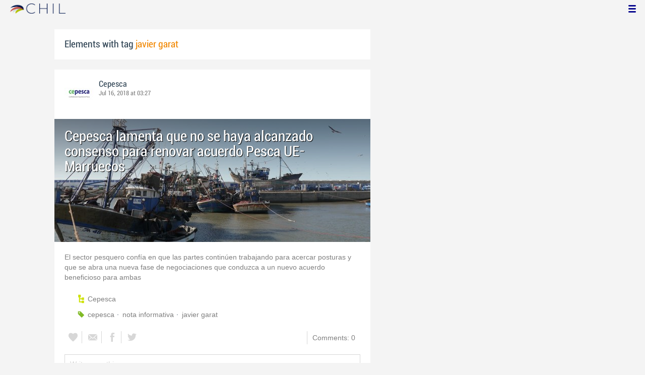

--- FILE ---
content_type: text/html; charset=utf-8
request_url: https://chil.me/tag/javier%20garat
body_size: 11870
content:
<!DOCTYPE html>
<html xmlns:fb="http://ogp.me/ns/fb#">
<head>
    <meta http-equiv="Content-Type" content="text/html; charset=utf-8" />
    <meta charset="utf-8" />
    <title>Contents with tag 'javier garat'</title>
    <link href="/favicon.ico" rel="shortcut icon" type="image/x-icon" />
    
    <link href="/Content/themes/base/jquery.ui.core.css" rel="stylesheet"/>
<link href="/Content/themes/base/jquery.ui.resizable.css" rel="stylesheet"/>
<link href="/Content/themes/base/jquery.ui.selectable.css" rel="stylesheet"/>
<link href="/Content/themes/base/jquery.ui.autocomplete.css" rel="stylesheet"/>
<link href="/Content/themes/base/jquery.ui.slider.css" rel="stylesheet"/>
<link href="/Content/themes/base/jquery.ui.datepicker.css" rel="stylesheet"/>
<link href="/Content/themes/base/jquery.ui.progressbar.css" rel="stylesheet"/>
<link href="/Content/themes/base/jquery.ui.theme.css" rel="stylesheet"/>

    <link href="/Content/default.css" rel="stylesheet"/>
<link href="/Content/Profile.css" rel="stylesheet"/>
<link href="/Content/Feeds.css" rel="stylesheet"/>
<link href="/Content/Share.css" rel="stylesheet"/>
<link href="/Content/Files.css" rel="stylesheet"/>
<link href="/Content/Contacts.css" rel="stylesheet"/>
<link href="/Content/Event.css" rel="stylesheet"/>
<link href="/Content/Messaging.css" rel="stylesheet"/>
<link href="/Content/Tagging.css" rel="stylesheet"/>
<link href="/Content/Post.css" rel="stylesheet"/>
<link href="/Content/Common.css" rel="stylesheet"/>
<link href="/content/popup.geolocation.css" rel="stylesheet"/>

    
    <link href="/Scripts/libs/jquery/jcrop/jquery.Jcrop.css" rel="stylesheet"/>

    <style type="text/css">
        .twitter-tweet {
            margin: 10px auto !important;
        }
    </style>

<script>
  (function(i,s,o,g,r,a,m){i['GoogleAnalyticsObject']=r;i[r]=i[r]||function(){
  (i[r].q=i[r].q||[]).push(arguments)},i[r].l=1*new Date();a=s.createElement(o),
  m=s.getElementsByTagName(o)[0];a.async=1;a.src=g;m.parentNode.insertBefore(a,m)
  })(window,document,'script','//www.google-analytics.com/analytics.js','ga');

  ga('create', 'UA-51159158-1', 'auto');
  ga('send', 'pageview');
</script>

</head>
<body>
<div class="identity-menu">
    <h1 class="logo-title"> <!--<a href="/">CHIL.<span>ME</span></a> --></h1>
    

    <!--
    <div id="content-lookup-wrapper">
        <input type="text" id="content-lookup" placeholder="Find people, organizations or groups" />
        <div id="content-lookup-menu" class="actor-suggest"></div>
    </div>
         -->
    <nav>
  <div class="user-menu">
    <input type="checkbox" id="ch-display-usermenu">
    <label class="ch-display-usermenu" for="ch-display-usermenu"><i class="fonticon-Menu"></i></label>
    <div>
      <ul>
       <li>
            <a href="#" title="Login" class="ch-btn-login" title="Login">
                <span><i class="fonticon-User"></i>Login</span>
            </a>
      </li>
      <li>
        <a href="/register" title="Register" class="password" title="Register">
          <span><i class="fonticon-Lock"></i>Register</span>
        </a>
      </li>
    </ul>
  </div>
</div>


    </nav>
</div>


    <div id="wrapper">
        <div>
            <section>
                <div>
                    <div class="content">
                        
<div class="box-style">
    <h3 class="tag-selected">Elements with tag <span>javier garat</span></h3>
</div>

<div class="ch-feeds-stream">


<div class="feed-item">


<div class="feed-header">
    <div class="feed-author">
        <img src="https://chilmedia.org/v2/media/a87ec13d-6110-45fe-a4ec-d940d105cfbf.jpg?w=58&amp;h=58&amp;mode=crop&amp;anchor=topcenter&amp;scale=both" />
        <div class="info-author">
<a class="profile-link" data-id="56069" href="https://cepesca-old.chil.me">Cepesca</a>
        </div>
        <div class="feed-info">
            <span class="feed-date">
                
Jul 16, 2018 at 03:27            </span>
        </div>
    </div>

    </div>





<div class="feed-data">
        <div class="cover-wrapper">
            <a href="http://www.cepesca.es/post/cepesca-lamenta-que-no-se-haya-alcanzado-consenso-para-renovar-acuerdo-pesca-ue--223064">
                <h2 class="title relative-url ch-link" data-obj-id="p223064">Cepesca lamenta que no se haya alcanzado consenso para renovar acuerdo Pesca UE- Marruecos</h2>
                <div class="cover-img-wrapper">
                    <img src="https://chilmedia.org/v2/media/d6d2720f-cc73-4952-8468-8d75fc148dcc.jpg?w=627&h=244&mode=crop&scale=both" />
                </div>
            </a>
        </div>
    <div class="feed-author-comment">
        <div class="feed-post-source">
        </div>
        <p>El sector pesquero confía en que las partes continúen trabajando para acercar posturas y que se abra una nueva fase de negociaciones que conduzca a un nuevo acuerdo beneficioso para ambas</p>
    </div>
    <div class="feed-post-details">

    <div class="feed-categories set-icon">
            <a href="/Category/Objects?categoryId=55551&amp;slug=cepesca&amp;pageIndex=0">Cepesca</a>
    </div>




    <div class="set-icon feed-tags">
            <a href="/tag/cepesca">cepesca</a>
            <a href="/tag/nota%20informativa">nota informativa</a>
            <a href="/tag/javier%20garat">javier garat</a>
    </div>



    
    </div>


<div class=share-holder data-ot="post" data-id="223064">

<div class="feed-share">    
	<nav>
		<ul>
			<li>
				    <a title="Like" class="ch-iconadd-like fonticon-Heart" data-obj-id="223064" data-obj-type="post"></a>
                <a class="likes-count" data-obj-id="223064" data-type="post" style=display:none;>
                    <span data-obj-id="223064">0</span>
                </a>
			</li>
            <li>
                <a title="Share by email" class="ch-iconmail fonticon-Mail" rel="nofollow" data-obj-id="p223064"></a>
            </li>
			<li>                
                <a title="Share on Facebook" class="ch-iconfcb fonticon-Facebook" rel="nofollow" data-obj-id="p223064"></a>       
			</li>
			<li>
                <a title="Share on Twitter" class="ch-icontwitter fonticon-Twitter" rel="nofollow" data-obj-id="p223064"></a>
			</li>
		</ul>
	</nav>
        <div class="feed-comments-info">
            <a href="/post/223064/comments" class="view-all-comments">
                Comments: 0
            </a>
        </div>      
               
</div><div class="feed-comments">
</div>
<div class="comment-box">
    <form class="form-comment" method="post" action="/add-comment">
        <input name="__RequestVerificationToken" type="hidden" value="LT-GUFwq_aLpV2-lcY4e6wv2dkW-ubILtf0hFxaMaK7O4-QXjefKcNdFM-hDRJaC3_8PH8E9SHSrL1aD23oPFOmRn58_D9ZKK_cabWbHGVo1" />
        <input type="hidden" value="223064" name="graphObjectId" />
        <input type="hidden" value="post" name="objectType" />
        <textarea class="form-comment-text" rows="1" placeholder="Write something..." name="message" style="height: 15px;" ></textarea>
        <div class="share-box-comment">                                                                                        
            <input type="submit" class="button-comment button-submit" value="Comment" />
            <i class="loading-ico saving-comment"></i> 
        </div>
    </form>                                    
</div>

   
</div>






</div>












</div>






<div class="feed-item">


<div class="feed-header">
    <div class="feed-author">
        <img src="https://chilmedia.org/v2/media/a87ec13d-6110-45fe-a4ec-d940d105cfbf.jpg?w=58&amp;h=58&amp;mode=crop&amp;anchor=topcenter&amp;scale=both" />
        <div class="info-author">
<a class="profile-link" data-id="56069" href="https://cepesca-old.chil.me">Cepesca</a>
        </div>
        <div class="feed-info">
            <span class="feed-date">
                
Jun 27, 2018 at 05:46            </span>
        </div>
    </div>

    </div>





<div class="feed-data">
        <div class="cover-wrapper">
            <a href="http://www.cepesca.es/post/sector-pesquero-espanol-defiende-en-bruselas-la-gestion-sostenible-de-la-pesca-d-221585">
                <h2 class="title relative-url ch-link" data-obj-id="p221585">Sector pesquero español defiende en Bruselas la gestión sostenible de la pesca de tiburones</h2>
                <div class="cover-img-wrapper">
                    <img src="https://chilmedia.org/v2/media/22cfe6c0-b604-4d7b-a8d3-5cc6b190b44c.jpg?w=627&h=244&mode=crop&scale=both" />
                </div>
            </a>
        </div>
    <div class="feed-author-comment">
        <div class="feed-post-source">
        </div>
        <p>Solicitan tomar medidas contra las amenazas injustificadas a las flotas que cumplen rigurosamente la legislación y contribuyen a la sostenibilidad de esta pesquería</p>
    </div>
    <div class="feed-post-details">

    <div class="feed-categories set-icon">
            <a href="/Category/Objects?categoryId=55551&amp;slug=cepesca&amp;pageIndex=0">Cepesca</a>
    </div>




    <div class="set-icon feed-tags">
            <a href="/tag/javier%20garat">javier garat</a>
            <a href="/tag/nota%20informativa">nota informativa</a>
            <a href="/tag/cepesca">cepesca</a>
            <a href="/tag/tiburones">tiburones</a>
    </div>



            <a class="set-icon post-location">B&#233;lgica</a>
    
    </div>


<div class=share-holder data-ot="post" data-id="221585">

<div class="feed-share">    
	<nav>
		<ul>
			<li>
				    <a title="Like" class="ch-iconadd-like fonticon-Heart" data-obj-id="221585" data-obj-type="post"></a>
                <a class="likes-count" data-obj-id="221585" data-type="post" style=display:none;>
                    <span data-obj-id="221585">0</span>
                </a>
			</li>
            <li>
                <a title="Share by email" class="ch-iconmail fonticon-Mail" rel="nofollow" data-obj-id="p221585"></a>
            </li>
			<li>                
                <a title="Share on Facebook" class="ch-iconfcb fonticon-Facebook" rel="nofollow" data-obj-id="p221585"></a>       
			</li>
			<li>
                <a title="Share on Twitter" class="ch-icontwitter fonticon-Twitter" rel="nofollow" data-obj-id="p221585"></a>
			</li>
		</ul>
	</nav>
        <div class="feed-comments-info">
            <a href="/post/221585/comments" class="view-all-comments">
                Comments: 0
            </a>
        </div>      
               
</div><div class="feed-comments">
</div>
<div class="comment-box">
    <form class="form-comment" method="post" action="/add-comment">
        <input name="__RequestVerificationToken" type="hidden" value="sTMHgtZqMdtJhSc1QC14SOTq_VtmHi5nLPeU9bmnQlSAddAQAIZ_sZPMTBrlLQlGjldAYQbZB6F1Q55uolTkmS-YfOwK8pVMe15F7RfCnkM1" />
        <input type="hidden" value="221585" name="graphObjectId" />
        <input type="hidden" value="post" name="objectType" />
        <textarea class="form-comment-text" rows="1" placeholder="Write something..." name="message" style="height: 15px;" ></textarea>
        <div class="share-box-comment">                                                                                        
            <input type="submit" class="button-comment button-submit" value="Comment" />
            <i class="loading-ico saving-comment"></i> 
        </div>
    </form>                                    
</div>

   
</div>






</div>












</div>






<div class="feed-item">


<div class="feed-header">
    <div class="feed-author">
        <img src="https://chilmedia.org/v2/media/a87ec13d-6110-45fe-a4ec-d940d105cfbf.jpg?w=58&amp;h=58&amp;mode=crop&amp;anchor=topcenter&amp;scale=both" />
        <div class="info-author">
<a class="profile-link" data-id="56069" href="https://cepesca-old.chil.me">Cepesca</a>
        </div>
        <div class="feed-info">
            <span class="feed-date">
                
Jun 21, 2018 at 06:01            </span>
        </div>
    </div>

    </div>





<div class="feed-data">
        <div class="cover-wrapper">
            <a href="http://www.cepesca.es/post/el-sector-pesquero-defiende-su-rol-economico-y-social-en-europa-como-proveedor-d-220970">
                <h2 class="title relative-url ch-link" data-obj-id="p220970">El sector pesquero defiende su rol económico y social en Europa como proveedor de alimentos saludables</h2>
                <div class="cover-img-wrapper">
                    <img src="https://chilmedia.org/v2/media/42e4e0ae-eefa-49fe-a38c-ba1f6c3a18c0.jpg?w=627&h=244&mode=crop&scale=both" />
                </div>
            </a>
        </div>
    <div class="feed-author-comment">
        <div class="feed-post-source">
        </div>
        <p>El sector reclama ante el Parlamento Europeo igualar la dotación del nuevo Fondo Europeo Marítimo y de Pesca al del anterior período, 6.400 millones de euros</p>
    </div>
    <div class="feed-post-details">

    <div class="feed-categories set-icon">
            <a href="/Category/Objects?categoryId=55551&amp;slug=cepesca&amp;pageIndex=0">Cepesca</a>
    </div>




    <div class="set-icon feed-tags">
            <a href="/tag/nota%20informativa">nota informativa</a>
            <a href="/tag/cepesca">cepesca</a>
            <a href="/tag/javier%20garat">javier garat</a>
    </div>



            <a class="set-icon post-location">Bruselas, B&#233;lgica</a>
    
    </div>


<div class=share-holder data-ot="post" data-id="220970">

<div class="feed-share">    
	<nav>
		<ul>
			<li>
				    <a title="Like" class="ch-iconadd-like fonticon-Heart" data-obj-id="220970" data-obj-type="post"></a>
                <a class="likes-count" data-obj-id="220970" data-type="post" style=display:none;>
                    <span data-obj-id="220970">0</span>
                </a>
			</li>
            <li>
                <a title="Share by email" class="ch-iconmail fonticon-Mail" rel="nofollow" data-obj-id="p220970"></a>
            </li>
			<li>                
                <a title="Share on Facebook" class="ch-iconfcb fonticon-Facebook" rel="nofollow" data-obj-id="p220970"></a>       
			</li>
			<li>
                <a title="Share on Twitter" class="ch-icontwitter fonticon-Twitter" rel="nofollow" data-obj-id="p220970"></a>
			</li>
		</ul>
	</nav>
        <div class="feed-comments-info">
            <a href="/post/220970/comments" class="view-all-comments">
                Comments: 0
            </a>
        </div>      
               
</div><div class="feed-comments">
</div>
<div class="comment-box">
    <form class="form-comment" method="post" action="/add-comment">
        <input name="__RequestVerificationToken" type="hidden" value="fmki1_EC6uEYpSxDqV7yDRkehJWTI-GMHULnDh-fgP2EfH1CReV5b_JOCvcmD3iGbBY02fsR3Z87MVTSuS3U_Xnr97dwq5sv_KJcyGmmSSY1" />
        <input type="hidden" value="220970" name="graphObjectId" />
        <input type="hidden" value="post" name="objectType" />
        <textarea class="form-comment-text" rows="1" placeholder="Write something..." name="message" style="height: 15px;" ></textarea>
        <div class="share-box-comment">                                                                                        
            <input type="submit" class="button-comment button-submit" value="Comment" />
            <i class="loading-ico saving-comment"></i> 
        </div>
    </form>                                    
</div>

   
</div>






</div>












</div>






<div class="feed-item">


<div class="feed-header">
    <div class="feed-author">
        <img src="https://chilmedia.org/v2/media/a87ec13d-6110-45fe-a4ec-d940d105cfbf.jpg?w=58&amp;h=58&amp;mode=crop&amp;anchor=topcenter&amp;scale=both" />
        <div class="info-author">
<a class="profile-link" data-id="56069" href="https://cepesca-old.chil.me">Cepesca</a>
        </div>
        <div class="feed-info">
            <span class="feed-date">
                
Jun 19, 2018 at 08:21            </span>
        </div>
    </div>

    </div>





<div class="feed-data">
        <div class="cover-wrapper">
            <a href="http://www.cepesca.es/post/cepesca-defiende-la-triple-vertiente-de-la-sostenibilidad-de-la-pesca-en-seaweb--220737">
                <h2 class="title relative-url ch-link" data-obj-id="p220737">Cepesca defiende la triple vertiente de la sostenibilidad de la pesca en Seaweb Seafood Summit 2018</h2>
                <div class="cover-img-wrapper">
                    <img src="https://chilmedia.org/v2/media/ba993891-e8f8-4c3e-a287-f5c3da9100c6.jpg?w=627&h=244&mode=crop&scale=both" />
                </div>
            </a>
        </div>
    <div class="feed-author-comment">
        <div class="feed-post-source">
        </div>
        <p>Javier Garat pronuncia el discurso de apertura del evento, que reúne esta semana en Barcelona a 105 ponentes expertos en sostenibilidad procedentes de todo el mundo</p>
    </div>
    <div class="feed-post-details">

    <div class="feed-categories set-icon">
            <a href="/Category/Objects?categoryId=55551&amp;slug=cepesca&amp;pageIndex=0">Cepesca</a>
    </div>




    <div class="set-icon feed-tags">
            <a href="/tag/cepesca">cepesca</a>
            <a href="/tag/nota%20informativa">nota informativa</a>
            <a href="/tag/javier%20garat">javier garat</a>
    </div>



            <a class="set-icon post-location">Barcelona, Espa&#241;a</a>
    
    </div>


<div class=share-holder data-ot="post" data-id="220737">

<div class="feed-share">    
	<nav>
		<ul>
			<li>
				    <a title="Like" class="ch-iconadd-like fonticon-Heart" data-obj-id="220737" data-obj-type="post"></a>
                <a class="likes-count" data-obj-id="220737" data-type="post" style=display:none;>
                    <span data-obj-id="220737">0</span>
                </a>
			</li>
            <li>
                <a title="Share by email" class="ch-iconmail fonticon-Mail" rel="nofollow" data-obj-id="p220737"></a>
            </li>
			<li>                
                <a title="Share on Facebook" class="ch-iconfcb fonticon-Facebook" rel="nofollow" data-obj-id="p220737"></a>       
			</li>
			<li>
                <a title="Share on Twitter" class="ch-icontwitter fonticon-Twitter" rel="nofollow" data-obj-id="p220737"></a>
			</li>
		</ul>
	</nav>
        <div class="feed-comments-info">
            <a href="/post/220737/comments" class="view-all-comments">
                Comments: 0
            </a>
        </div>      
               
</div><div class="feed-comments">
</div>
<div class="comment-box">
    <form class="form-comment" method="post" action="/add-comment">
        <input name="__RequestVerificationToken" type="hidden" value="4i4yDhYMWBfa7Sd0NyGZ-JJOvwxpuj_e1PkZMI17glFiw0P7DJvrGzaL8Xr0A9gUBgbqGtdzWHeCPmaSEElQBfhfiZ9NuAJzgp9EVe9ktFI1" />
        <input type="hidden" value="220737" name="graphObjectId" />
        <input type="hidden" value="post" name="objectType" />
        <textarea class="form-comment-text" rows="1" placeholder="Write something..." name="message" style="height: 15px;" ></textarea>
        <div class="share-box-comment">                                                                                        
            <input type="submit" class="button-comment button-submit" value="Comment" />
            <i class="loading-ico saving-comment"></i> 
        </div>
    </form>                                    
</div>

   
</div>






</div>












</div>






<div class="feed-item">


<div class="feed-header">
    <div class="feed-author">
        <img src="https://chilmedia.org/v2/media/a87ec13d-6110-45fe-a4ec-d940d105cfbf.jpg?w=58&amp;h=58&amp;mode=crop&amp;anchor=topcenter&amp;scale=both" />
        <div class="info-author">
<a class="profile-link" data-id="56069" href="https://cepesca-old.chil.me">Cepesca</a>
        </div>
        <div class="feed-info">
            <span class="feed-date">
                
Jun 12, 2018 at 04:55            </span>
        </div>
    </div>

    </div>





<div class="feed-data">
        <div class="cover-wrapper">
            <a href="http://www.cepesca.es/post/el-sector-pesquero-valora-el-perfil-del-nuevo-ministro-de-agricultura-pesca-y-al-220000">
                <h2 class="title relative-url ch-link" data-obj-id="p220000">El sector pesquero valora el perfil del nuevo Ministro de Agricultura, Pesca y Alimentación</h2>
                <div class="cover-img-wrapper">
                    <img src="https://chilmedia.org/v2/media/6b55e5e7-615e-45c3-93fc-d6b71c272087.jpg?w=627&h=244&mode=crop&scale=both" />
                </div>
            </a>
        </div>
    <div class="feed-author-comment">
        <div class="feed-post-source">
        </div>
        <p></p>
    </div>
    <div class="feed-post-details">

    <div class="feed-categories set-icon">
            <a href="/Category/Objects?categoryId=55551&amp;slug=cepesca&amp;pageIndex=0">Cepesca</a>
    </div>




    <div class="set-icon feed-tags">
            <a href="/tag/nota%20informativa">nota informativa</a>
            <a href="/tag/cepesca">cepesca</a>
            <a href="/tag/javier%20garat">javier garat</a>
    </div>



    
    </div>


<div class=share-holder data-ot="post" data-id="220000">

<div class="feed-share">    
	<nav>
		<ul>
			<li>
				    <a title="Like" class="ch-iconadd-like fonticon-Heart" data-obj-id="220000" data-obj-type="post"></a>
                <a class="likes-count" data-obj-id="220000" data-type="post" style=display:none;>
                    <span data-obj-id="220000">0</span>
                </a>
			</li>
            <li>
                <a title="Share by email" class="ch-iconmail fonticon-Mail" rel="nofollow" data-obj-id="p220000"></a>
            </li>
			<li>                
                <a title="Share on Facebook" class="ch-iconfcb fonticon-Facebook" rel="nofollow" data-obj-id="p220000"></a>       
			</li>
			<li>
                <a title="Share on Twitter" class="ch-icontwitter fonticon-Twitter" rel="nofollow" data-obj-id="p220000"></a>
			</li>
		</ul>
	</nav>
        <div class="feed-comments-info">
            <a href="/post/220000/comments" class="view-all-comments">
                Comments: 0
            </a>
        </div>      
               
</div><div class="feed-comments">
</div>
<div class="comment-box">
    <form class="form-comment" method="post" action="/add-comment">
        <input name="__RequestVerificationToken" type="hidden" value="l-8OPv7trUCZiWvOaxYOiaHqq5h7HrtpZcOT1HUOeXPW3DKImHEjq9-GJZ7BPUTSuaIkOm8t4xJl9f-GyKOhM3iAbqLJycX8cdsEmDxyhGo1" />
        <input type="hidden" value="220000" name="graphObjectId" />
        <input type="hidden" value="post" name="objectType" />
        <textarea class="form-comment-text" rows="1" placeholder="Write something..." name="message" style="height: 15px;" ></textarea>
        <div class="share-box-comment">                                                                                        
            <input type="submit" class="button-comment button-submit" value="Comment" />
            <i class="loading-ico saving-comment"></i> 
        </div>
    </form>                                    
</div>

   
</div>






</div>












</div>






<div class="feed-item">


<div class="feed-header">
    <div class="feed-author">
        <img src="https://chilmedia.org/v2/media/a87ec13d-6110-45fe-a4ec-d940d105cfbf.jpg?w=58&amp;h=58&amp;mode=crop&amp;anchor=topcenter&amp;scale=both" />
        <div class="info-author">
<a class="profile-link" data-id="56069" href="https://cepesca-old.chil.me">Cepesca</a>
        </div>
        <div class="feed-info">
            <span class="feed-date">
                
Jun 07, 2018 at 07:54            </span>
        </div>
    </div>

    </div>





<div class="feed-data">
        <div class="cover-wrapper">
            <a href="http://www.cepesca.es/post/cepesca-reafirma-el-solido-compromiso-del-sector-pesquero-espanol-en-la-lucha-co-219612">
                <h2 class="title relative-url ch-link" data-obj-id="p219612">CEPESCA reafirma el sólido compromiso del sector pesquero español en la lucha contra la Pesca Ilegal</h2>
                <div class="cover-img-wrapper">
                    <img src="https://chilmedia.org/v2/media/5962f33c-d9c2-4a87-9e46-7ff0a72f49d5.jpg?w=627&h=244&mode=crop&scale=both" />
                </div>
            </a>
        </div>
    <div class="feed-author-comment">
        <div class="feed-post-source">
        </div>
        <p>Reitera solicitud de prohibir transbordos en alta mar y mejorar sistemas trazabilidad en jornada ‘La lucha contra la pesca ilegal, no declarada y no reglamentada’, celebrada en el MAPAMA</p>
    </div>
    <div class="feed-post-details">

    <div class="feed-categories set-icon">
            <a href="/Category/Objects?categoryId=55551&amp;slug=cepesca&amp;pageIndex=0">Cepesca</a>
    </div>




    <div class="set-icon feed-tags">
            <a href="/tag/javier%20garat">javier garat</a>
            <a href="/tag/cepesca">cepesca</a>
            <a href="/tag/nota%20informativa">nota informativa</a>
            <a href="/tag/lucha%20contra%20pesca%20ilegal">lucha contra pesca ilegal</a>
    </div>



    
    </div>


<div class=share-holder data-ot="post" data-id="219612">

<div class="feed-share">    
	<nav>
		<ul>
			<li>
				    <a title="Like" class="ch-iconadd-like fonticon-Heart" data-obj-id="219612" data-obj-type="post"></a>
                <a class="likes-count" data-obj-id="219612" data-type="post" style=display:none;>
                    <span data-obj-id="219612">0</span>
                </a>
			</li>
            <li>
                <a title="Share by email" class="ch-iconmail fonticon-Mail" rel="nofollow" data-obj-id="p219612"></a>
            </li>
			<li>                
                <a title="Share on Facebook" class="ch-iconfcb fonticon-Facebook" rel="nofollow" data-obj-id="p219612"></a>       
			</li>
			<li>
                <a title="Share on Twitter" class="ch-icontwitter fonticon-Twitter" rel="nofollow" data-obj-id="p219612"></a>
			</li>
		</ul>
	</nav>
        <div class="feed-comments-info">
            <a href="/post/219612/comments" class="view-all-comments">
                Comments: 0
            </a>
        </div>      
               
</div><div class="feed-comments">
</div>
<div class="comment-box">
    <form class="form-comment" method="post" action="/add-comment">
        <input name="__RequestVerificationToken" type="hidden" value="npEXaQ6fs5r45GYREn-0Bbr-aHuXQqXGzzaHee5sDKZOrewMae_jlY47lI31lsK-aC0P0kqAdiT5o0TuVd7wYuQ8mcL9mlEGXRFqcSAgi0Q1" />
        <input type="hidden" value="219612" name="graphObjectId" />
        <input type="hidden" value="post" name="objectType" />
        <textarea class="form-comment-text" rows="1" placeholder="Write something..." name="message" style="height: 15px;" ></textarea>
        <div class="share-box-comment">                                                                                        
            <input type="submit" class="button-comment button-submit" value="Comment" />
            <i class="loading-ico saving-comment"></i> 
        </div>
    </form>                                    
</div>

   
</div>






</div>












</div>






<div class="feed-item">


<div class="feed-header">
    <div class="feed-author">
        <img src="https://chilmedia.org/v2/media/a87ec13d-6110-45fe-a4ec-d940d105cfbf.jpg?w=58&amp;h=58&amp;mode=crop&amp;anchor=topcenter&amp;scale=both" />
        <div class="info-author">
<a class="profile-link" data-id="56069" href="https://cepesca-old.chil.me">Cepesca</a>
        </div>
        <div class="feed-info">
            <span class="feed-date">
                
May 30, 2018 at 03:42            </span>
        </div>
    </div>

    </div>





<div class="feed-data">
        <div class="cover-wrapper">
            <a href="http://www.cepesca.es/post/cepesca-respalda-a-la-flota-pesquera-andaluza-en-defensa-del-arrastre-218423">
                <h2 class="title relative-url ch-link" data-obj-id="p218423">Cepesca respalda a la flota pesquera andaluza en defensa del arrastre</h2>
                <div class="cover-img-wrapper">
                    <img src="https://chilmedia.org/v2/media/b6ee67e7-9174-4194-9f23-b67fc41da080.jpg?w=627&h=244&mode=crop&scale=both" />
                </div>
            </a>
        </div>
    <div class="feed-author-comment">
        <div class="feed-post-source">
        </div>
        <p>La flota difunde un Manifiesto en defensa de un arte que suma 599 embarcaciones con 8.776 Tm de capturas demersales en 2017, 75% del total de estas especies en el Mediterráneo</p>
    </div>
    <div class="feed-post-details">

    <div class="feed-categories set-icon">
            <a href="/Category/Objects?categoryId=55551&amp;slug=cepesca&amp;pageIndex=0">Cepesca</a>
    </div>




    <div class="set-icon feed-tags">
            <a href="/tag/cepesca">cepesca</a>
            <a href="/tag/nota%20informativa">nota informativa</a>
            <a href="/tag/javier%20garat">javier garat</a>
            <a href="/tag/arrastre">arrastre</a>
            <a href="/tag/faape">faape</a>
            <a href="/tag/federacion%20andaluza%20de%20cofrad%C3%ADas%20de%20pescadores">federacion andaluza de cofrad&#237;as de pescadores</a>
            <a href="/tag/DEPAM">DEPAM</a>
    </div>



    
    </div>


<div class=share-holder data-ot="post" data-id="218423">

<div class="feed-share">    
	<nav>
		<ul>
			<li>
				    <a title="Like" class="ch-iconadd-like fonticon-Heart" data-obj-id="218423" data-obj-type="post"></a>
                <a class="likes-count" data-obj-id="218423" data-type="post" style=display:none;>
                    <span data-obj-id="218423">0</span>
                </a>
			</li>
            <li>
                <a title="Share by email" class="ch-iconmail fonticon-Mail" rel="nofollow" data-obj-id="p218423"></a>
            </li>
			<li>                
                <a title="Share on Facebook" class="ch-iconfcb fonticon-Facebook" rel="nofollow" data-obj-id="p218423"></a>       
			</li>
			<li>
                <a title="Share on Twitter" class="ch-icontwitter fonticon-Twitter" rel="nofollow" data-obj-id="p218423"></a>
			</li>
		</ul>
	</nav>
        <div class="feed-comments-info">
            <a href="/post/218423/comments" class="view-all-comments">
                Comments: 0
            </a>
        </div>      
               
</div><div class="feed-comments">
</div>
<div class="comment-box">
    <form class="form-comment" method="post" action="/add-comment">
        <input name="__RequestVerificationToken" type="hidden" value="PohW8IHF5qZsBXl4QdC3hw6HJ4sKCNgx1uXTpEykGYKfrLPT53nEqOqdXOmJrlXzqBswkA53KeTFa7lU4T2y3QajE5S5L3-s3lY6TEU-joc1" />
        <input type="hidden" value="218423" name="graphObjectId" />
        <input type="hidden" value="post" name="objectType" />
        <textarea class="form-comment-text" rows="1" placeholder="Write something..." name="message" style="height: 15px;" ></textarea>
        <div class="share-box-comment">                                                                                        
            <input type="submit" class="button-comment button-submit" value="Comment" />
            <i class="loading-ico saving-comment"></i> 
        </div>
    </form>                                    
</div>

   
</div>






</div>












</div>






<div class="feed-item">


<div class="feed-header">
    <div class="feed-author">
        <img src="https://chilmedia.org/v2/media/a87ec13d-6110-45fe-a4ec-d940d105cfbf.jpg?w=58&amp;h=58&amp;mode=crop&amp;anchor=topcenter&amp;scale=both" />
        <div class="info-author">
<a class="profile-link" data-id="56069" href="https://cepesca-old.chil.me">Cepesca</a>
        </div>
        <div class="feed-info">
            <span class="feed-date">
                
May 24, 2018 at 02:17            </span>
        </div>
    </div>

    </div>





<div class="feed-data">
        <div class="cover-wrapper">
            <a href="http://www.cepesca.es/post/icfa-aboga-por-estrechar-colaboracion-sector-pesquero-y-cientificos-para-sumar-n-217590">
                <h2 class="title relative-url ch-link" data-obj-id="p217590">ICFA aboga por estrechar colaboración sector pesquero y científicos para sumar nuevos logros al Acuerdo de Nueva York</h2>
                <div class="cover-img-wrapper">
                    <img src="https://chilmedia.org/v2/media/a899cdb6-4eec-46f3-b027-39db34018c63.jpg?w=627&h=244&mode=crop&scale=both" />
                </div>
            </a>
        </div>
    <div class="feed-author-comment">
        <div class="feed-post-source">
        </div>
        <p>En la 13ª ronda de consultas informales de estados parte de este Acuerdo para la conservación y gestión especies transzonales y altamente migratorias que se celebra en Nueva York</p>
    </div>
    <div class="feed-post-details">

    <div class="feed-categories set-icon">
            <a href="/Category/Objects?categoryId=55551&amp;slug=cepesca&amp;pageIndex=0">Cepesca</a>
    </div>




    <div class="set-icon feed-tags">
            <a href="/tag/nota%20informativa">nota informativa</a>
            <a href="/tag/javier%20garat">javier garat</a>
            <a href="/tag/cepesca">cepesca</a>
    </div>



    
    </div>


<div class=share-holder data-ot="post" data-id="217590">

<div class="feed-share">    
	<nav>
		<ul>
			<li>
				    <a title="Like" class="ch-iconadd-like fonticon-Heart" data-obj-id="217590" data-obj-type="post"></a>
                <a class="likes-count" data-obj-id="217590" data-type="post" style=display:none;>
                    <span data-obj-id="217590">0</span>
                </a>
			</li>
            <li>
                <a title="Share by email" class="ch-iconmail fonticon-Mail" rel="nofollow" data-obj-id="p217590"></a>
            </li>
			<li>                
                <a title="Share on Facebook" class="ch-iconfcb fonticon-Facebook" rel="nofollow" data-obj-id="p217590"></a>       
			</li>
			<li>
                <a title="Share on Twitter" class="ch-icontwitter fonticon-Twitter" rel="nofollow" data-obj-id="p217590"></a>
			</li>
		</ul>
	</nav>
        <div class="feed-comments-info">
            <a href="/post/217590/comments" class="view-all-comments">
                Comments: 0
            </a>
        </div>      
               
</div><div class="feed-comments">
</div>
<div class="comment-box">
    <form class="form-comment" method="post" action="/add-comment">
        <input name="__RequestVerificationToken" type="hidden" value="rAT0cj-i4K9uw2VyzYIaj9QEEK_Hb5EYwdAXlK7kWJee0NcVhCfmrxDk-_90cSThZWaDlSNMHCTHfZYzdCjXhwm1BPWLhxAEuoD3AO83ksU1" />
        <input type="hidden" value="217590" name="graphObjectId" />
        <input type="hidden" value="post" name="objectType" />
        <textarea class="form-comment-text" rows="1" placeholder="Write something..." name="message" style="height: 15px;" ></textarea>
        <div class="share-box-comment">                                                                                        
            <input type="submit" class="button-comment button-submit" value="Comment" />
            <i class="loading-ico saving-comment"></i> 
        </div>
    </form>                                    
</div>

   
</div>






</div>












</div>






<div class="feed-item">


<div class="feed-header">
    <div class="feed-author">
        <img src="https://chilmedia.org/v2/media/a87ec13d-6110-45fe-a4ec-d940d105cfbf.jpg?w=58&amp;h=58&amp;mode=crop&amp;anchor=topcenter&amp;scale=both" />
        <div class="info-author">
<a class="profile-link" data-id="56069" href="https://cepesca-old.chil.me">Cepesca</a>
        </div>
        <div class="feed-info">
            <span class="feed-date">
                
May 03, 2018 at 01:26            </span>
        </div>
    </div>

    </div>





<div class="feed-data">
        <div class="cover-wrapper">
            <a href="http://www.cepesca.es/post/cepesca-defiende-trabajo-conjunto-como-formula-de-mejora-gestion-pesquera-frente-214590">
                <h2 class="title relative-url ch-link" data-obj-id="p214590">Cepesca defiende trabajo conjunto como fórmula de mejora gestión pesquera frente a visiones apocalípticas y prohibiciones arbitrarias</h2>
                <div class="cover-img-wrapper">
                    <img src="https://chilmedia.org/v2/media/b1bd536d-f151-4f9c-936c-18de4de88f31.jpg?w=627&h=244&mode=crop&scale=both" />
                </div>
            </a>
        </div>
    <div class="feed-author-comment">
        <div class="feed-post-source">
        </div>
        <p>Aboga por el equilibrio de los factores económicos, sociales y medioambientes en la conferencia “Making Reform Happen for Sustainable Fisheries”, organizada por la OCDE</p>
    </div>
    <div class="feed-post-details">

    <div class="feed-categories set-icon">
            <a href="/Category/Objects?categoryId=55551&amp;slug=cepesca&amp;pageIndex=0">Cepesca</a>
    </div>




    <div class="set-icon feed-tags">
            <a href="/tag/paris">paris</a>
            <a href="/tag/javier%20garat">javier garat</a>
            <a href="/tag/cepesca">cepesca</a>
            <a href="/tag/nota%20informativa">nota informativa</a>
    </div>



    
    </div>


<div class=share-holder data-ot="post" data-id="214590">

<div class="feed-share">    
	<nav>
		<ul>
			<li>
				    <a title="Like" class="ch-iconadd-like fonticon-Heart" data-obj-id="214590" data-obj-type="post"></a>
                <a class="likes-count" data-obj-id="214590" data-type="post" style=display:none;>
                    <span data-obj-id="214590">0</span>
                </a>
			</li>
            <li>
                <a title="Share by email" class="ch-iconmail fonticon-Mail" rel="nofollow" data-obj-id="p214590"></a>
            </li>
			<li>                
                <a title="Share on Facebook" class="ch-iconfcb fonticon-Facebook" rel="nofollow" data-obj-id="p214590"></a>       
			</li>
			<li>
                <a title="Share on Twitter" class="ch-icontwitter fonticon-Twitter" rel="nofollow" data-obj-id="p214590"></a>
			</li>
		</ul>
	</nav>
        <div class="feed-comments-info">
            <a href="/post/214590/comments" class="view-all-comments">
                Comments: 0
            </a>
        </div>      
               
</div><div class="feed-comments">
</div>
<div class="comment-box">
    <form class="form-comment" method="post" action="/add-comment">
        <input name="__RequestVerificationToken" type="hidden" value="owqJwphjBtpOdinkE3bizX1_waXCg-1m4Y5JumdHlxY4vfjMNvcb4ml7bEgBDaQ2jAMeCNNoFF-xXbOQMd7YUbA2NHnPgtH5i7QfsAP8maI1" />
        <input type="hidden" value="214590" name="graphObjectId" />
        <input type="hidden" value="post" name="objectType" />
        <textarea class="form-comment-text" rows="1" placeholder="Write something..." name="message" style="height: 15px;" ></textarea>
        <div class="share-box-comment">                                                                                        
            <input type="submit" class="button-comment button-submit" value="Comment" />
            <i class="loading-ico saving-comment"></i> 
        </div>
    </form>                                    
</div>

   
</div>






</div>












</div>






<div class="feed-item">


<div class="feed-header">
    <div class="feed-author">
        <img src="https://chilmedia.org/v2/media/a87ec13d-6110-45fe-a4ec-d940d105cfbf.jpg?w=58&amp;h=58&amp;mode=crop&amp;anchor=topcenter&amp;scale=both" />
        <div class="info-author">
<a class="profile-link" data-id="56069" href="https://cepesca-old.chil.me">Cepesca</a>
        </div>
        <div class="feed-info">
            <span class="feed-date">
                
Apr 30, 2018 at 03:34            </span>
        </div>
    </div>

    </div>





<div class="feed-data">
        <div class="cover-wrapper">
            <a href="http://www.cepesca.es/post/espana-y-japon-fortaleceran-sus-relaciones-para-defender-conjuntamente-sus-pesqu-214273">
                <h2 class="title relative-url ch-link" data-obj-id="p214273">España y Japón fortalecerán sus relaciones para defender conjuntamente sus pesquerías sostenibles de tiburón</h2>
                <div class="cover-img-wrapper">
                    <img src="https://chilmedia.org/v2/media/b31d4e56-eb6a-4341-9143-27b1bac91293.jpg?w=627&h=244&mode=crop&scale=both" />
                </div>
            </a>
        </div>
    <div class="feed-author-comment">
        <div class="feed-post-source">
        </div>
        <p>Ambas flotas reclaman rigurosidad científica frente a criterios arbitrarios y con intereses ajenos a esta pesquería de algunos grupos ambientalistas y endurecer la lucha contra pesca ilegal</p>
    </div>
    <div class="feed-post-details">

    <div class="feed-categories set-icon">
            <a href="/Category/Objects?categoryId=55551&amp;slug=cepesca&amp;pageIndex=0">Cepesca</a>
    </div>




    <div class="set-icon feed-tags">
            <a href="/tag/cepesca">cepesca</a>
            <a href="/tag/javier%20garat">javier garat</a>
            <a href="/tag/jap%C3%B3n">jap&#243;n</a>
            <a href="/tag/pesquer%C3%ADa%20tibur%C3%B3n">pesquer&#237;a tibur&#243;n</a>
            <a href="/tag/nota%20informativa">nota informativa</a>
    </div>



            <a class="set-icon post-location">Jap&#243;n</a>
    
    </div>


<div class=share-holder data-ot="post" data-id="214273">

<div class="feed-share">    
	<nav>
		<ul>
			<li>
				    <a title="Like" class="ch-iconadd-like fonticon-Heart" data-obj-id="214273" data-obj-type="post"></a>
                <a class="likes-count" data-obj-id="214273" data-type="post" style=display:none;>
                    <span data-obj-id="214273">0</span>
                </a>
			</li>
            <li>
                <a title="Share by email" class="ch-iconmail fonticon-Mail" rel="nofollow" data-obj-id="p214273"></a>
            </li>
			<li>                
                <a title="Share on Facebook" class="ch-iconfcb fonticon-Facebook" rel="nofollow" data-obj-id="p214273"></a>       
			</li>
			<li>
                <a title="Share on Twitter" class="ch-icontwitter fonticon-Twitter" rel="nofollow" data-obj-id="p214273"></a>
			</li>
		</ul>
	</nav>
        <div class="feed-comments-info">
            <a href="/post/214273/comments" class="view-all-comments">
                Comments: 0
            </a>
        </div>      
               
</div><div class="feed-comments">
</div>
<div class="comment-box">
    <form class="form-comment" method="post" action="/add-comment">
        <input name="__RequestVerificationToken" type="hidden" value="0ca9IlDSGp9jD3LOPNIE8nAT2vfOXZ03IIkxR3aGObVkn-01jSNREDDoKMdzee_s-h-JC2F5tj1hkGzz10Spz30bt2N750wT62u0TmeJsYg1" />
        <input type="hidden" value="214273" name="graphObjectId" />
        <input type="hidden" value="post" name="objectType" />
        <textarea class="form-comment-text" rows="1" placeholder="Write something..." name="message" style="height: 15px;" ></textarea>
        <div class="share-box-comment">                                                                                        
            <input type="submit" class="button-comment button-submit" value="Comment" />
            <i class="loading-ico saving-comment"></i> 
        </div>
    </form>                                    
</div>

   
</div>






</div>












</div>






<div class="feed-item">


<div class="feed-header">
    <div class="feed-author">
        <img src="https://chilmedia.org/v2/media/a87ec13d-6110-45fe-a4ec-d940d105cfbf.jpg?w=58&amp;h=58&amp;mode=crop&amp;anchor=topcenter&amp;scale=both" />
        <div class="info-author">
<a class="profile-link" data-id="56069" href="https://cepesca-old.chil.me">Cepesca</a>
        </div>
        <div class="feed-info">
            <span class="feed-date">
                
Apr 06, 2018 at 03:09            </span>
        </div>
    </div>

    </div>





<div class="feed-data">
        <div class="cover-wrapper">
            <a href="http://www.cepesca.es/post/cadena-ser-entrevista-a-javier-garat-secretario-general-de-cepesca-en-surco-y-ma-208449">
                <h2 class="title relative-url ch-link" data-obj-id="p208449">CADENA SER: Entrevista a Javier Garat, Secretario General de Cepesca, en Surco y Marea</h2>
                <div class="cover-img-wrapper">
                    <img src="https://chilmedia.org/v2/media/16b15bb6-cf18-4c53-a038-77db2b987679.jpg?w=627&h=244&mode=crop&scale=both" />
                </div>
            </a>
        </div>
    <div class="feed-author-comment">
        <div class="feed-post-source">
        </div>
        <p>Sobre el Acuerdo de Pesca de Marruecos y el Plan de Gestión del Mediterráneo.</p>
    </div>
    <div class="feed-post-details">

    <div class="feed-categories set-icon">
            <a href="/Category/Objects?categoryId=55551&amp;slug=cepesca&amp;pageIndex=0">Cepesca</a>
    </div>




    <div class="set-icon feed-tags">
            <a href="/tag/cepesca">cepesca</a>
            <a href="/tag/cepesca%20en%20los%20medios">cepesca en los medios</a>
            <a href="/tag/javier%20garat">javier garat</a>
            <a href="/tag/marruecos">marruecos</a>
            <a href="/tag/mediterr%C3%A1neo">mediterr&#225;neo</a>
    </div>



    
    </div>


<div class=share-holder data-ot="post" data-id="208449">

<div class="feed-share">    
	<nav>
		<ul>
			<li>
				    <a title="Like" class="ch-iconadd-like fonticon-Heart" data-obj-id="208449" data-obj-type="post"></a>
                <a class="likes-count" data-obj-id="208449" data-type="post" style=display:none;>
                    <span data-obj-id="208449">0</span>
                </a>
			</li>
            <li>
                <a title="Share by email" class="ch-iconmail fonticon-Mail" rel="nofollow" data-obj-id="p208449"></a>
            </li>
			<li>                
                <a title="Share on Facebook" class="ch-iconfcb fonticon-Facebook" rel="nofollow" data-obj-id="p208449"></a>       
			</li>
			<li>
                <a title="Share on Twitter" class="ch-icontwitter fonticon-Twitter" rel="nofollow" data-obj-id="p208449"></a>
			</li>
		</ul>
	</nav>
        <div class="feed-comments-info">
            <a href="/post/208449/comments" class="view-all-comments">
                Comments: 0
            </a>
        </div>      
               
</div><div class="feed-comments">
</div>
<div class="comment-box">
    <form class="form-comment" method="post" action="/add-comment">
        <input name="__RequestVerificationToken" type="hidden" value="gT3TI5xIG7gzpwfT-8K6US0cFMq5lk6y_6czxisUiGrsw-Kh2pHPaMurESxqQoJ_Bij54tFxiW6Jtsa3zSpue5cpru4Z9ERH7Zfr1skxAZM1" />
        <input type="hidden" value="208449" name="graphObjectId" />
        <input type="hidden" value="post" name="objectType" />
        <textarea class="form-comment-text" rows="1" placeholder="Write something..." name="message" style="height: 15px;" ></textarea>
        <div class="share-box-comment">                                                                                        
            <input type="submit" class="button-comment button-submit" value="Comment" />
            <i class="loading-ico saving-comment"></i> 
        </div>
    </form>                                    
</div>

   
</div>






</div>












</div>






<div class="feed-item">


<div class="feed-header">
    <div class="feed-author">
        <img src="https://chilmedia.org/v2/media/a87ec13d-6110-45fe-a4ec-d940d105cfbf.jpg?w=58&amp;h=58&amp;mode=crop&amp;anchor=topcenter&amp;scale=both" />
        <div class="info-author">
<a class="profile-link" data-id="56069" href="https://cepesca-old.chil.me">Cepesca</a>
        </div>
        <div class="feed-info">
            <span class="feed-date">
                
Apr 05, 2018 at 02:02            </span>
        </div>
    </div>

    </div>





<div class="feed-data">
        <div class="cover-wrapper">
            <a href="http://www.cepesca.es/post/cepesca-aboga-por-el-equilibrio-en-las-medidas-para-recuperar-el-buen-estado-de--207751">
                <h2 class="title relative-url ch-link" data-obj-id="p207751">Cepesca aboga por el equilibrio en las medidas para recuperar el buen estado de los stocks en el Mediterráneo</h2>
                <div class="cover-img-wrapper">
                    <img src="https://chilmedia.org/v2/media/8f7d92db-2339-4084-beab-e21f0d48dbbb.jpg?w=627&h=244&mode=crop&scale=both" />
                </div>
            </a>
        </div>
    <div class="feed-author-comment">
        <div class="feed-post-source">
        </div>
        <p>Considera excesiva la propuesta de reducir en tres años el esfuerzo pesquero en un 30% y confía en que la SGP tenga en cuenta sus alegaciones</p>
    </div>
    <div class="feed-post-details">

    <div class="feed-categories set-icon">
            <a href="/Category/Objects?categoryId=55551&amp;slug=cepesca&amp;pageIndex=0">Cepesca</a>
    </div>




    <div class="set-icon feed-tags">
            <a href="/tag/cepesca">cepesca</a>
            <a href="/tag/nota%20informativa">nota informativa</a>
            <a href="/tag/javier%20garat">javier garat</a>
            <a href="/tag/mediterr%C3%A1neo">mediterr&#225;neo</a>
    </div>



    
    </div>


<div class=share-holder data-ot="post" data-id="207751">

<div class="feed-share">    
	<nav>
		<ul>
			<li>
				    <a title="Like" class="ch-iconadd-like fonticon-Heart" data-obj-id="207751" data-obj-type="post"></a>
                <a class="likes-count" data-obj-id="207751" data-type="post" style=display:none;>
                    <span data-obj-id="207751">0</span>
                </a>
			</li>
            <li>
                <a title="Share by email" class="ch-iconmail fonticon-Mail" rel="nofollow" data-obj-id="p207751"></a>
            </li>
			<li>                
                <a title="Share on Facebook" class="ch-iconfcb fonticon-Facebook" rel="nofollow" data-obj-id="p207751"></a>       
			</li>
			<li>
                <a title="Share on Twitter" class="ch-icontwitter fonticon-Twitter" rel="nofollow" data-obj-id="p207751"></a>
			</li>
		</ul>
	</nav>
        <div class="feed-comments-info">
            <a href="/post/207751/comments" class="view-all-comments">
                Comments: 0
            </a>
        </div>      
               
</div><div class="feed-comments">
</div>
<div class="comment-box">
    <form class="form-comment" method="post" action="/add-comment">
        <input name="__RequestVerificationToken" type="hidden" value="NM7iTF2qwIDRls0M1MQSnjuvZ-rS1rcZLOxQompFosGYLCW04xTjUf28foCyieHeJ3KQpk1G-qJ3-3gISk-c3YSAlZ1id2PXRt0rMNcoMGI1" />
        <input type="hidden" value="207751" name="graphObjectId" />
        <input type="hidden" value="post" name="objectType" />
        <textarea class="form-comment-text" rows="1" placeholder="Write something..." name="message" style="height: 15px;" ></textarea>
        <div class="share-box-comment">                                                                                        
            <input type="submit" class="button-comment button-submit" value="Comment" />
            <i class="loading-ico saving-comment"></i> 
        </div>
    </form>                                    
</div>

   
</div>






</div>












</div>






<div class="feed-item">


<div class="feed-header">
    <div class="feed-author">
        <img src="https://chilmedia.org/v2/media/a87ec13d-6110-45fe-a4ec-d940d105cfbf.jpg?w=58&amp;h=58&amp;mode=crop&amp;anchor=topcenter&amp;scale=both" />
        <div class="info-author">
<a class="profile-link" data-id="56069" href="https://cepesca-old.chil.me">Cepesca</a>
        </div>
        <div class="feed-info">
            <span class="feed-date">
                
Mar 14, 2018 at 03:55            </span>
        </div>
    </div>

    </div>





<div class="feed-data">
        <div class="cover-wrapper">
            <a href="http://www.cepesca.es/post/europeche-lamenta-que-una-institucion-como-la-universidad-de-california-avale-un-202587">
                <h2 class="title relative-url ch-link" data-obj-id="p202587">Europêche lamenta que una institución como la Universidad de California avale un estudio sin rigor como el de Global Fishing Watch</h2>
                <div class="cover-img-wrapper">
                    <img src="https://chilmedia.org/v2/media/a833bab3-e59b-403f-a2f5-f201fa3766a7.jpg?w=627&h=244&mode=crop&scale=both" />
                </div>
            </a>
        </div>
    <div class="feed-author-comment">
        <div class="feed-post-source">
        </div>
        <p></p>
    </div>
    <div class="feed-post-details">

    <div class="feed-categories set-icon">
            <a href="/Category/Objects?categoryId=55551&amp;slug=cepesca&amp;pageIndex=0">Cepesca</a>
    </div>




    <div class="set-icon feed-tags">
            <a href="/tag/Europ%C3%AAche">Europ&#234;che</a>
            <a href="/tag/nota%20informativa">nota informativa</a>
            <a href="/tag/cepesca">cepesca</a>
            <a href="/tag/javier%20garat">javier garat</a>
    </div>



    
    </div>


<div class=share-holder data-ot="post" data-id="202587">

<div class="feed-share">    
	<nav>
		<ul>
			<li>
				    <a title="Like" class="ch-iconadd-like fonticon-Heart" data-obj-id="202587" data-obj-type="post"></a>
                <a class="likes-count" data-obj-id="202587" data-type="post" style=display:none;>
                    <span data-obj-id="202587">0</span>
                </a>
			</li>
            <li>
                <a title="Share by email" class="ch-iconmail fonticon-Mail" rel="nofollow" data-obj-id="p202587"></a>
            </li>
			<li>                
                <a title="Share on Facebook" class="ch-iconfcb fonticon-Facebook" rel="nofollow" data-obj-id="p202587"></a>       
			</li>
			<li>
                <a title="Share on Twitter" class="ch-icontwitter fonticon-Twitter" rel="nofollow" data-obj-id="p202587"></a>
			</li>
		</ul>
	</nav>
        <div class="feed-comments-info">
            <a href="/post/202587/comments" class="view-all-comments">
                Comments: 0
            </a>
        </div>      
               
</div><div class="feed-comments">
</div>
<div class="comment-box">
    <form class="form-comment" method="post" action="/add-comment">
        <input name="__RequestVerificationToken" type="hidden" value="ovumwnlIrVrHr-4jQeukqtpRnmDx5dSGaz7pMaVSG_iMwKzwBA3lYWyn4D-37cXXVsZ2ia8tUfrQYYV5hZ9qDGJhRKpLAk-_x6TCbPcohZc1" />
        <input type="hidden" value="202587" name="graphObjectId" />
        <input type="hidden" value="post" name="objectType" />
        <textarea class="form-comment-text" rows="1" placeholder="Write something..." name="message" style="height: 15px;" ></textarea>
        <div class="share-box-comment">                                                                                        
            <input type="submit" class="button-comment button-submit" value="Comment" />
            <i class="loading-ico saving-comment"></i> 
        </div>
    </form>                                    
</div>

   
</div>






</div>












</div>






<div class="feed-item">


<div class="feed-header">
    <div class="feed-author">
        <img src="https://chilmedia.org/v2/media/a87ec13d-6110-45fe-a4ec-d940d105cfbf.jpg?w=58&amp;h=58&amp;mode=crop&amp;anchor=topcenter&amp;scale=both" />
        <div class="info-author">
<a class="profile-link" data-id="56069" href="https://cepesca-old.chil.me">Cepesca</a>
        </div>
        <div class="feed-info">
            <span class="feed-date">
                
Feb 27, 2018 at 04:46            </span>
        </div>
    </div>

    </div>





<div class="feed-data">
        <div class="cover-wrapper">
            <a href="http://www.cepesca.es/post/cepesca-recibe-con-incertidumbre-la-decision-del-tribunal-europeo-sobre-el-acuer-198060">
                <h2 class="title relative-url ch-link" data-obj-id="p198060">Cepesca recibe con incertidumbre la decisión del Tribunal europeo sobre el Acuerdo de Pesca con Marruecos</h2>
                <div class="cover-img-wrapper">
                    <img src="https://chilmedia.org/v2/media/8fac8c33-02e7-4591-962c-874a9df3fa8c.jpg?w=627&h=244&mode=crop&scale=both" />
                </div>
            </a>
        </div>
    <div class="feed-author-comment">
        <div class="feed-post-source">
        </div>
        <p>Pide prudencia a la espera de la reacción del Gobierno de Marruecos, la Comisión Europea y los estados miembros</p>
    </div>
    <div class="feed-post-details">

    <div class="feed-categories set-icon">
            <a href="/Category/Objects?categoryId=55551&amp;slug=cepesca&amp;pageIndex=0">Cepesca</a>
    </div>




    <div class="set-icon feed-tags">
            <a href="/tag/javier%20garat">javier garat</a>
            <a href="/tag/cepesca">cepesca</a>
            <a href="/tag/acuerdo%20UE-Marruecos">acuerdo UE-Marruecos</a>
            <a href="/tag/pesca">pesca</a>
            <a href="/tag/sentencia">sentencia</a>
            <a href="/tag/nota%20informativa">nota informativa</a>
            <a href="/tag/tribunal%20de%20la%20UE">tribunal de la UE</a>
    </div>



    
    </div>


<div class=share-holder data-ot="post" data-id="198060">

<div class="feed-share">    
	<nav>
		<ul>
			<li>
				    <a title="Like" class="ch-iconadd-like fonticon-Heart" data-obj-id="198060" data-obj-type="post"></a>
                <a class="likes-count" data-obj-id="198060" data-type="post" style=display:none;>
                    <span data-obj-id="198060">0</span>
                </a>
			</li>
            <li>
                <a title="Share by email" class="ch-iconmail fonticon-Mail" rel="nofollow" data-obj-id="p198060"></a>
            </li>
			<li>                
                <a title="Share on Facebook" class="ch-iconfcb fonticon-Facebook" rel="nofollow" data-obj-id="p198060"></a>       
			</li>
			<li>
                <a title="Share on Twitter" class="ch-icontwitter fonticon-Twitter" rel="nofollow" data-obj-id="p198060"></a>
			</li>
		</ul>
	</nav>
        <div class="feed-comments-info">
            <a href="/post/198060/comments" class="view-all-comments">
                Comments: 0
            </a>
        </div>      
               
</div><div class="feed-comments">
</div>
<div class="comment-box">
    <form class="form-comment" method="post" action="/add-comment">
        <input name="__RequestVerificationToken" type="hidden" value="wdGgtZoozjJPVcuGfaGUEdLVtJKFbZsiU8bUxPa8D6GDtDIX8ztCNUN1ehgTOrOKxlXZaDcLvbE8-ugcVzykPUUFgmgWTLG1Dl5aS5MwKlk1" />
        <input type="hidden" value="198060" name="graphObjectId" />
        <input type="hidden" value="post" name="objectType" />
        <textarea class="form-comment-text" rows="1" placeholder="Write something..." name="message" style="height: 15px;" ></textarea>
        <div class="share-box-comment">                                                                                        
            <input type="submit" class="button-comment button-submit" value="Comment" />
            <i class="loading-ico saving-comment"></i> 
        </div>
    </form>                                    
</div>

   
</div>






</div>












</div>






<div class="feed-item">


<div class="feed-header">
    <div class="feed-author">
        <img src="https://chilmedia.org/v2/media/a87ec13d-6110-45fe-a4ec-d940d105cfbf.jpg?w=58&amp;h=58&amp;mode=crop&amp;anchor=topcenter&amp;scale=both" />
        <div class="info-author">
<a class="profile-link" data-id="56069" href="https://cepesca-old.chil.me">Cepesca</a>
        </div>
        <div class="feed-info">
            <span class="feed-date">
                
Feb 23, 2018 at 04:31            </span>
        </div>
    </div>

    </div>





<div class="feed-data">
        <div class="cover-wrapper">
            <a href="http://www.cepesca.es/post/europeche-presenta-a-la-comision-europea-los-asuntos-clave-para-el-sector-pesque-196512">
                <h2 class="title relative-url ch-link" data-obj-id="p196512">Europêche presenta a la Comisión Europea los asuntos clave para el sector pesquero en un momento decisivo para su futuro</h2>
                <div class="cover-img-wrapper">
                    <img src="https://chilmedia.org/v2/media/2e8fc164-5ee6-40a3-bb5f-e365699ab590.jpg?w=627&h=244&mode=crop&scale=both" />
                </div>
            </a>
        </div>
    <div class="feed-author-comment">
        <div class="feed-post-source">
        </div>
        <p>Solicita apoyo para facilitar la adaptación de la flota europea a nuevos escenarios y que garantice la continuidad de su actividad en aguas comunitarias e internacionales</p>
    </div>
    <div class="feed-post-details">

    <div class="feed-categories set-icon">
            <a href="/Category/Objects?categoryId=55551&amp;slug=cepesca&amp;pageIndex=0">Cepesca</a>
    </div>




    <div class="set-icon feed-tags">
            <a href="/tag/europeche">europeche</a>
            <a href="/tag/javier%20garat">javier garat</a>
            <a href="/tag/cepesca">cepesca</a>
            <a href="/tag/nota%20informativa">nota informativa</a>
    </div>



    
    </div>


<div class=share-holder data-ot="post" data-id="196512">

<div class="feed-share">    
	<nav>
		<ul>
			<li>
				    <a title="Like" class="ch-iconadd-like fonticon-Heart" data-obj-id="196512" data-obj-type="post"></a>
                <a class="likes-count" data-obj-id="196512" data-type="post" style=display:none;>
                    <span data-obj-id="196512">0</span>
                </a>
			</li>
            <li>
                <a title="Share by email" class="ch-iconmail fonticon-Mail" rel="nofollow" data-obj-id="p196512"></a>
            </li>
			<li>                
                <a title="Share on Facebook" class="ch-iconfcb fonticon-Facebook" rel="nofollow" data-obj-id="p196512"></a>       
			</li>
			<li>
                <a title="Share on Twitter" class="ch-icontwitter fonticon-Twitter" rel="nofollow" data-obj-id="p196512"></a>
			</li>
		</ul>
	</nav>
        <div class="feed-comments-info">
            <a href="/post/196512/comments" class="view-all-comments">
                Comments: 0
            </a>
        </div>      
               
</div><div class="feed-comments">
</div>
<div class="comment-box">
    <form class="form-comment" method="post" action="/add-comment">
        <input name="__RequestVerificationToken" type="hidden" value="D7EkjNAQqVoKSg22F66evFkTfao8fPfiIJjDMEia3dmzrU0CxJFH6meOi9WTClukeel5hUDjWB9HtcXflRR5W1J5h0ldDOGrm9PbGC8lf2Q1" />
        <input type="hidden" value="196512" name="graphObjectId" />
        <input type="hidden" value="post" name="objectType" />
        <textarea class="form-comment-text" rows="1" placeholder="Write something..." name="message" style="height: 15px;" ></textarea>
        <div class="share-box-comment">                                                                                        
            <input type="submit" class="button-comment button-submit" value="Comment" />
            <i class="loading-ico saving-comment"></i> 
        </div>
    </form>                                    
</div>

   
</div>






</div>












</div>






<div class="feed-item">


<div class="feed-header">
    <div class="feed-author">
        <img src="https://chilmedia.org/v2/media/a87ec13d-6110-45fe-a4ec-d940d105cfbf.jpg?w=58&amp;h=58&amp;mode=crop&amp;anchor=topcenter&amp;scale=both" />
        <div class="info-author">
<a class="profile-link" data-id="56069" href="https://cepesca-old.chil.me">Cepesca</a>
        </div>
        <div class="feed-info">
            <span class="feed-date">
                
Feb 21, 2018 at 14:19            </span>
        </div>
    </div>

    </div>





<div class="feed-data">
        <div class="cover-wrapper">
            <a href="http://www.cepesca.es/post/el-sector-pesquero-demanda-realismo-y-flexibilidad-ante-la-llegada-inminente-de--196054">
                <h2 class="title relative-url ch-link" data-obj-id="p196054">El sector pesquero demanda realismo y flexibilidad ante la llegada inminente de la "Tormenta perfecta"</h2>
                <div class="cover-img-wrapper">
                    <img src="https://chilmedia.org/v2/media/c36d0d93-ec8f-4620-a7e3-91d50ce17ee3.jpg?w=627&h=244&mode=crop&scale=both" />
                </div>
            </a>
        </div>
    <div class="feed-author-comment">
        <div class="feed-post-source">
        </div>
        <p>Rígidas exigencias de la Política Pesquera Común (PPC) para conseguir Rendimiento Máximo Sostenible (RMS) en 2020, obligación de desembarque y Brexit</p>
    </div>
    <div class="feed-post-details">

    <div class="feed-categories set-icon">
            <a href="/Category/Objects?categoryId=55551&amp;slug=cepesca&amp;pageIndex=0">Cepesca</a>
    </div>




    <div class="set-icon feed-tags">
            <a href="/tag/javier%20garat">javier garat</a>
            <a href="/tag/cepesca">cepesca</a>
            <a href="/tag/nota%20informativa">nota informativa</a>
            <a href="/tag/PEW">PEW</a>
    </div>



    
    </div>


<div class=share-holder data-ot="post" data-id="196054">

<div class="feed-share">    
	<nav>
		<ul>
			<li>
				    <a title="Like" class="ch-iconadd-like fonticon-Heart" data-obj-id="196054" data-obj-type="post"></a>
                <a class="likes-count" data-obj-id="196054" data-type="post" style=display:none;>
                    <span data-obj-id="196054">0</span>
                </a>
			</li>
            <li>
                <a title="Share by email" class="ch-iconmail fonticon-Mail" rel="nofollow" data-obj-id="p196054"></a>
            </li>
			<li>                
                <a title="Share on Facebook" class="ch-iconfcb fonticon-Facebook" rel="nofollow" data-obj-id="p196054"></a>       
			</li>
			<li>
                <a title="Share on Twitter" class="ch-icontwitter fonticon-Twitter" rel="nofollow" data-obj-id="p196054"></a>
			</li>
		</ul>
	</nav>
        <div class="feed-comments-info">
            <a href="/post/196054/comments" class="view-all-comments">
                Comments: 0
            </a>
        </div>      
               
</div><div class="feed-comments">
</div>
<div class="comment-box">
    <form class="form-comment" method="post" action="/add-comment">
        <input name="__RequestVerificationToken" type="hidden" value="WSpVO4VD83tKg-pT1OIahINBckEsL-ZLiU_8ff5eDUlk2h_JoGGfARvGwrC1IKyRP9arxbMS3vWJfnAiNpSGh_NgghId1lyheEpPKmQn4x41" />
        <input type="hidden" value="196054" name="graphObjectId" />
        <input type="hidden" value="post" name="objectType" />
        <textarea class="form-comment-text" rows="1" placeholder="Write something..." name="message" style="height: 15px;" ></textarea>
        <div class="share-box-comment">                                                                                        
            <input type="submit" class="button-comment button-submit" value="Comment" />
            <i class="loading-ico saving-comment"></i> 
        </div>
    </form>                                    
</div>

   
</div>






</div>












</div>






<div class="feed-item">


<div class="feed-header">
    <div class="feed-author">
        <img src="https://chilmedia.org/v2/media/a87ec13d-6110-45fe-a4ec-d940d105cfbf.jpg?w=58&amp;h=58&amp;mode=crop&amp;anchor=topcenter&amp;scale=both" />
        <div class="info-author">
<a class="profile-link" data-id="56069" href="https://cepesca-old.chil.me">Cepesca</a>
        </div>
        <div class="feed-info">
            <span class="feed-date">
                
Dec 13, 2017 at 14:43            </span>
        </div>
    </div>

    </div>





<div class="feed-data">
        <div class="cover-wrapper">
            <a href="http://www.cepesca.es/post/cepesca-valora-el-acuerdo-alcanzado-en-bruselas-al-conseguirse-cierta-estabilida-183235">
                <h2 class="title relative-url ch-link" data-obj-id="p183235">Cepesca valora el acuerdo alcanzado en Bruselas al conseguirse cierta estabilidad para nuestra flota, tal como se solicitaba</h2>
                <div class="cover-img-wrapper">
                    <img src="https://chilmedia.org/v2/media/3cfa5594-87ab-47b8-807c-316a48bdf2d7.jpg?w=627&h=244&mode=crop&scale=both" />
                </div>
            </a>
        </div>
    <div class="feed-author-comment">
        <div class="feed-post-source">
        </div>
        <p>Según la patronal, ha sido una de las negociaciones sobre TAC y cuotas pesqueras más duras de los últimos años por la “obsesión” de la CE en obtener el RMS en 2018</p>
    </div>
    <div class="feed-post-details">

    <div class="feed-categories set-icon">
            <a href="/Category/Objects?categoryId=55551&amp;slug=cepesca&amp;pageIndex=0">Cepesca</a>
    </div>




    <div class="set-icon feed-tags">
            <a href="/tag/cepesca">cepesca</a>
            <a href="/tag/nota%20informativa">nota informativa</a>
            <a href="/tag/javier%20garat">javier garat</a>
            <a href="/tag/tac%20y%20cuotas">tac y cuotas</a>
            <a href="/tag/2018">2018</a>
    </div>



    
    </div>


<div class=share-holder data-ot="post" data-id="183235">

<div class="feed-share">    
	<nav>
		<ul>
			<li>
				    <a title="Like" class="ch-iconadd-like fonticon-Heart" data-obj-id="183235" data-obj-type="post"></a>
                <a class="likes-count" data-obj-id="183235" data-type="post" style=display:none;>
                    <span data-obj-id="183235">0</span>
                </a>
			</li>
            <li>
                <a title="Share by email" class="ch-iconmail fonticon-Mail" rel="nofollow" data-obj-id="p183235"></a>
            </li>
			<li>                
                <a title="Share on Facebook" class="ch-iconfcb fonticon-Facebook" rel="nofollow" data-obj-id="p183235"></a>       
			</li>
			<li>
                <a title="Share on Twitter" class="ch-icontwitter fonticon-Twitter" rel="nofollow" data-obj-id="p183235"></a>
			</li>
		</ul>
	</nav>
        <div class="feed-comments-info">
            <a href="/post/183235/comments" class="view-all-comments">
                Comments: 0
            </a>
        </div>      
               
</div><div class="feed-comments">
</div>
<div class="comment-box">
    <form class="form-comment" method="post" action="/add-comment">
        <input name="__RequestVerificationToken" type="hidden" value="VklaDWdJ1WhOVnB5j_lg9mpXPmThDs0bZvbzwROlZeiQevT7wH4M3SzzXtsvUqragyyV3treKBx58AgkI6RxWfi5I7KEc6OTeMVRGzxL1Ak1" />
        <input type="hidden" value="183235" name="graphObjectId" />
        <input type="hidden" value="post" name="objectType" />
        <textarea class="form-comment-text" rows="1" placeholder="Write something..." name="message" style="height: 15px;" ></textarea>
        <div class="share-box-comment">                                                                                        
            <input type="submit" class="button-comment button-submit" value="Comment" />
            <i class="loading-ico saving-comment"></i> 
        </div>
    </form>                                    
</div>

   
</div>






</div>












</div>






<div class="feed-item">


<div class="feed-header">
    <div class="feed-author">
        <img src="https://chilmedia.org/v2/media/a87ec13d-6110-45fe-a4ec-d940d105cfbf.jpg?w=58&amp;h=58&amp;mode=crop&amp;anchor=topcenter&amp;scale=both" />
        <div class="info-author">
<a class="profile-link" data-id="56069" href="https://cepesca-old.chil.me">Cepesca</a>
        </div>
        <div class="feed-info">
            <span class="feed-date">
                
Jan 19, 2017 at 11:13            </span>
        </div>
    </div>

    </div>





<div class="feed-data">
        <div class="cover-wrapper">
            <a href="http://www.cepesca.es/post/el-sector-pesquero-urge-al-secretario-de-estado-de-exteriores-a-reforzar-relacio-128723">
                <h2 class="title relative-url ch-link" data-obj-id="p128723">El sector pesquero urge al Secretario de Estado de Exteriores a reforzar relaciones con países que mantienen acuerdos de pesca con la UE</h2>
                <div class="cover-img-wrapper">
                    <img src="https://chilmedia.org/v2/media/5aab85fa-9781-42e6-986f-a139149ec503.jpg?w=627&h=244&mode=crop&scale=both" />
                </div>
            </a>
        </div>
    <div class="feed-author-comment">
        <div class="feed-post-source">
        </div>
        <p>Solicita a Ignacio Ybáñez colaboración para resolver el veto al desembarco de productos pesqueros en Chile y acabar con boicot injustificado de navieras al transporte de tiburones</p>
    </div>
    <div class="feed-post-details">

    <div class="feed-categories set-icon">
            <a href="/Category/Objects?categoryId=55551&amp;slug=cepesca&amp;pageIndex=0">Cepesca</a>
    </div>




    <div class="set-icon feed-tags">
            <a href="/tag/javier%20garat">javier garat</a>
            <a href="/tag/cepesca">cepesca</a>
            <a href="/tag/ivan%20lopez">ivan lopez</a>
            <a href="/tag/julio%20moron">julio moron</a>
            <a href="/tag/ministerio%20exteriores">ministerio exteriores</a>
            <a href="/tag/maec">maec</a>
            <a href="/tag/Juan%20Mart%C3%ADn%20Fragueiro">Juan Mart&#237;n Fragueiro</a>
            <a href="/tag/Alfonso%20Abreu">Alfonso Abreu</a>
            <a href="/tag/Manuel%20Francisco%20Garc%C3%ADa%20Hern%C3%A1ndez">Manuel Francisco Garc&#237;a Hern&#225;ndez</a>
            <a href="/tag/nota%20informativa">nota informativa</a>
    </div>



    <div class="feed-item-box">
    
        <div class="file-doc-preview file-preview-wrapper">
                <div class="doc-ext ms_word"></div>
            <img src="https://chilmedia.org/v2/media/743c7df8-7b9f-4ab4-bf55-a04254ab4019.jpg?w=72&h=88&mode=carve" class="thumb" />
            <a class="copy-file" data-id="128722-0">Copy</a>
            <a target="_blank" href="/download-file/867f2ac0-f4fa-4a06-9fd7-3730f4256eee/19012017-sector-pesquero-urge-al-secretario-de-estado-de-exteriores-a-reforzar-r" class="content-link">Read</a>
        </div>
    
    <div class="feed-text">
        <p class="feed-text-title document-title">
19.01.2017 Sector pesquero urge al Secretario de Estado de Exteriores a reforzar relaciones con pa&#237;ses que mantienen acuerdos de pesca con la UE        </p>
        <p class="feed-text-desc">
            
        </p>

                <p class="feed-text-desc">Pages:
                    <span>
                        3
                    </span>
                </p>

                <p class="feed-text-desc">Size:
                    <span>
                        380.00 Kb
                    </span>
                </p>
    </div>
</div>
    </div>


<div class=share-holder data-ot="post" data-id="128723">

<div class="feed-share">    
	<nav>
		<ul>
			<li>
				    <a title="Like" class="ch-iconadd-like fonticon-Heart" data-obj-id="128723" data-obj-type="post"></a>
                <a class="likes-count" data-obj-id="128723" data-type="post" style=display:none;>
                    <span data-obj-id="128723">0</span>
                </a>
			</li>
            <li>
                <a title="Share by email" class="ch-iconmail fonticon-Mail" rel="nofollow" data-obj-id="p128723"></a>
            </li>
			<li>                
                <a title="Share on Facebook" class="ch-iconfcb fonticon-Facebook" rel="nofollow" data-obj-id="p128723"></a>       
			</li>
			<li>
                <a title="Share on Twitter" class="ch-icontwitter fonticon-Twitter" rel="nofollow" data-obj-id="p128723"></a>
			</li>
		</ul>
	</nav>
        <div class="feed-comments-info">
            <a href="/post/128723/comments" class="view-all-comments">
                Comments: 0
            </a>
        </div>      
               
</div><div class="feed-comments">
</div>
<div class="comment-box">
    <form class="form-comment" method="post" action="/add-comment">
        <input name="__RequestVerificationToken" type="hidden" value="vZEOBA15IkDfoi6F-wDAtFyLjPDaafLMvW5UWgSRU_FZcmdlv8XKttJrWrEGw_Z910RFFYtRvDnX1j3U2GKRllR7cxVuqu2hbdbYdBo3_841" />
        <input type="hidden" value="128723" name="graphObjectId" />
        <input type="hidden" value="post" name="objectType" />
        <textarea class="form-comment-text" rows="1" placeholder="Write something..." name="message" style="height: 15px;" ></textarea>
        <div class="share-box-comment">                                                                                        
            <input type="submit" class="button-comment button-submit" value="Comment" />
            <i class="loading-ico saving-comment"></i> 
        </div>
    </form>                                    
</div>

   
</div>






</div>












</div>






<div class="feed-item">


<div class="feed-header">
    <div class="feed-author">
        <img src="https://chilmedia.org/v2/media/a87ec13d-6110-45fe-a4ec-d940d105cfbf.jpg?w=58&amp;h=58&amp;mode=crop&amp;anchor=topcenter&amp;scale=both" />
        <div class="info-author">
<a class="profile-link" data-id="56069" href="https://cepesca-old.chil.me">Cepesca</a>
        </div>
        <div class="feed-info">
            <span class="feed-date">
                
Jan 13, 2017 at 04:52            </span>
        </div>
    </div>

    </div>





<div class="feed-data">
        <div class="cover-wrapper">
            <a href="http://www.cepesca.es/post/cepesca-y-arvi-demandan-que-el-sector-pesquero-sea-prioritario-para-el-grupo-de--128133">
                <h2 class="title relative-url ch-link" data-obj-id="p128133">CEPESCA y ARVI demandan que el sector pesquero sea prioritario para el Grupo de Trabajo sobre el Brexit que lidera Sáenz de Santamaría</h2>
                <div class="cover-img-wrapper">
                    <img src="https://chilmedia.org/v2/media/70113df9-881b-4baf-8a00-e15ee1776cec.jpg?w=627&h=244&mode=crop&scale=both" />
                </div>
            </a>
        </div>
    <div class="feed-author-comment">
        <div class="feed-post-source">
        </div>
        <p>Javier Garat se reúne con Javier Touza, Hugo González y Edelmiro Ulloa, presidente y gerentes adjuntos de la Cooperativa de Armadores de Pesca del Puerto de Vigo</p>
    </div>
    <div class="feed-post-details">

    <div class="feed-categories set-icon">
            <a href="/Category/Objects?categoryId=55551&amp;slug=cepesca&amp;pageIndex=0">Cepesca</a>
    </div>




    <div class="set-icon feed-tags">
            <a href="/tag/javier%20garat">javier garat</a>
            <a href="/tag/cepesca">cepesca</a>
            <a href="/tag/Brexit">Brexit</a>
            <a href="/tag/arvi">arvi</a>
            <a href="/tag/nota%20informativa">nota informativa</a>
    </div>



    <div class="feed-item-box">
    
        <div class="file-doc-preview file-preview-wrapper">
                <div class="doc-ext ms_word"></div>
            <img src="https://chilmedia.org/v2/media/bbe4fca3-9a53-4d90-affe-4c65d2ceb888.jpg?w=72&h=88&mode=carve" class="thumb" />
            <a class="copy-file" data-id="128132-0">Copy</a>
            <a target="_blank" href="/download-file/2e892e27-05df-4915-9d60-679d8e3f3525/12012017-cepesca-y-arvi-demandan-que-el-sector-pesquero-sea-prioritario-en-el-gr" class="content-link">Read</a>
        </div>
    
    <div class="feed-text">
        <p class="feed-text-title document-title">
12.01.2017 Cepesca y Arvi demandan que el sector pesquero sea prioritario en el grupo de trabajo sobre el Brexit        </p>
        <p class="feed-text-desc">
            
        </p>

                <p class="feed-text-desc">Pages:
                    <span>
                        3
                    </span>
                </p>

                <p class="feed-text-desc">Size:
                    <span>
                        378.00 Kb
                    </span>
                </p>
    </div>
</div>
    </div>


<div class=share-holder data-ot="post" data-id="128133">

<div class="feed-share">    
	<nav>
		<ul>
			<li>
				    <a title="Like" class="ch-iconadd-like fonticon-Heart" data-obj-id="128133" data-obj-type="post"></a>
                <a class="likes-count" data-obj-id="128133" data-type="post" style=display:none;>
                    <span data-obj-id="128133">0</span>
                </a>
			</li>
            <li>
                <a title="Share by email" class="ch-iconmail fonticon-Mail" rel="nofollow" data-obj-id="p128133"></a>
            </li>
			<li>                
                <a title="Share on Facebook" class="ch-iconfcb fonticon-Facebook" rel="nofollow" data-obj-id="p128133"></a>       
			</li>
			<li>
                <a title="Share on Twitter" class="ch-icontwitter fonticon-Twitter" rel="nofollow" data-obj-id="p128133"></a>
			</li>
		</ul>
	</nav>
        <div class="feed-comments-info">
            <a href="/post/128133/comments" class="view-all-comments">
                Comments: 0
            </a>
        </div>      
               
</div><div class="feed-comments">
</div>
<div class="comment-box">
    <form class="form-comment" method="post" action="/add-comment">
        <input name="__RequestVerificationToken" type="hidden" value="zhTbACnY8xRvc9_JE26VfCet6Xoo-kzhseQ6TdAeFYi2pTeac0JmAZlteXCR533BvEFw4b8SO1CqYJTOtEiI-heQsDu9uOpGnsigD6Slj8Y1" />
        <input type="hidden" value="128133" name="graphObjectId" />
        <input type="hidden" value="post" name="objectType" />
        <textarea class="form-comment-text" rows="1" placeholder="Write something..." name="message" style="height: 15px;" ></textarea>
        <div class="share-box-comment">                                                                                        
            <input type="submit" class="button-comment button-submit" value="Comment" />
            <i class="loading-ico saving-comment"></i> 
        </div>
    </form>                                    
</div>

   
</div>






</div>












</div>






<div class="feed-item">


<div class="feed-header">
    <div class="feed-author">
        <img src="https://chilmedia.org/v2/media/a87ec13d-6110-45fe-a4ec-d940d105cfbf.jpg?w=58&amp;h=58&amp;mode=crop&amp;anchor=topcenter&amp;scale=both" />
        <div class="info-author">
<a class="profile-link" data-id="56069" href="https://cepesca-old.chil.me">Cepesca</a>
        </div>
        <div class="feed-info">
            <span class="feed-date">
                
Dec 15, 2016 at 04:23            </span>
        </div>
    </div>

    </div>





<div class="feed-data">
        <div class="cover-wrapper">
            <a href="http://www.cepesca.es/post/javier-garat-secretario-general-de-cepesca-reelegido-presidente-de-europeche-por-127161">
                <h2 class="title relative-url ch-link" data-obj-id="p127161">Javier Garat, Secretario General de CEPESCA, reelegido Presidente de Europêche por dos años más</h2>
                <div class="cover-img-wrapper">
                    <img src="https://chilmedia.org/v2/media/b4813d11-c91d-4271-a120-b53a13bd02e7.jpg?w=627&h=244&mode=crop&scale=both" />
                </div>
            </a>
        </div>
    <div class="feed-author-comment">
        <div class="feed-post-source">
        </div>
        <p>La patronal europea priorizará la reversión de la situación del Mediterráneo y las dificultades de la aplicación de la PPC, ente ellas la obligación de desembarque</p>
    </div>
    <div class="feed-post-details">

    <div class="feed-categories set-icon">
            <a href="/Category/Objects?categoryId=55551&amp;slug=cepesca&amp;pageIndex=0">Cepesca</a>
    </div>




    <div class="set-icon feed-tags">
            <a href="/tag/javier%20garat">javier garat</a>
            <a href="/tag/cepesca">cepesca</a>
            <a href="/tag/europeche">europeche</a>
            <a href="/tag/nota%20informativa">nota informativa</a>
    </div>



    <div class="feed-item-box">
    
        <div class="file-doc-preview file-preview-wrapper">
                <div class="doc-ext ms_word"></div>
            <img src="https://chilmedia.org/v2/media/368b9cd3-0e3b-4038-a0e1-419d5f6b2dea.jpg?w=72&h=88&mode=carve" class="thumb" />
            <a class="copy-file" data-id="127160-0">Copy</a>
            <a target="_blank" href="/download-file/84af8ef4-41e5-4426-adb4-0d6f6730712f/15122016-javier-garat252c-secretario-general-de-cepesca252c-reelegido-presidente" class="content-link">Read</a>
        </div>
    
    <div class="feed-text">
        <p class="feed-text-title document-title">
15.12.2016 Javier Garat%2c secretario general de Cepesca%2c reelegido presidente de Europ&#234;che por dos a&#241;os m&#225;s        </p>
        <p class="feed-text-desc">
            
        </p>

                <p class="feed-text-desc">Pages:
                    <span>
                        2
                    </span>
                </p>

                <p class="feed-text-desc">Size:
                    <span>
                        0.97 Mb
                    </span>
                </p>
    </div>
</div>
    </div>


<div class=share-holder data-ot="post" data-id="127161">

<div class="feed-share">    
	<nav>
		<ul>
			<li>
				    <a title="Like" class="ch-iconadd-like fonticon-Heart" data-obj-id="127161" data-obj-type="post"></a>
                <a class="likes-count" data-obj-id="127161" data-type="post" style=display:none;>
                    <span data-obj-id="127161">0</span>
                </a>
			</li>
            <li>
                <a title="Share by email" class="ch-iconmail fonticon-Mail" rel="nofollow" data-obj-id="p127161"></a>
            </li>
			<li>                
                <a title="Share on Facebook" class="ch-iconfcb fonticon-Facebook" rel="nofollow" data-obj-id="p127161"></a>       
			</li>
			<li>
                <a title="Share on Twitter" class="ch-icontwitter fonticon-Twitter" rel="nofollow" data-obj-id="p127161"></a>
			</li>
		</ul>
	</nav>
        <div class="feed-comments-info">
            <a href="/post/127161/comments" class="view-all-comments">
                Comments: 0
            </a>
        </div>      
               
</div><div class="feed-comments">
</div>
<div class="comment-box">
    <form class="form-comment" method="post" action="/add-comment">
        <input name="__RequestVerificationToken" type="hidden" value="b9j2emdryKJzN4biMJwP4OHuO3QSPyXrUCE18sXtdw-Nj-0H6KJI7oFZGko60KGyelFPkdMcfqxp_6c1CuHvoxrFcPRYte2hc3OJ5Ibc5Ts1" />
        <input type="hidden" value="127161" name="graphObjectId" />
        <input type="hidden" value="post" name="objectType" />
        <textarea class="form-comment-text" rows="1" placeholder="Write something..." name="message" style="height: 15px;" ></textarea>
        <div class="share-box-comment">                                                                                        
            <input type="submit" class="button-comment button-submit" value="Comment" />
            <i class="loading-ico saving-comment"></i> 
        </div>
    </form>                                    
</div>

   
</div>






</div>












</div>





</div>
<div class="more-feeds-wrapper">
    <div class="loading-txt loading-more">Loading, please wait...</div>
</div>



                    </div>
                </div>
            </section>
            <aside class="side-right">

    
            </aside>
        </div>
    </div>
    <footer id="footer">
<div class="section-footer">
    <p></p>
    <br class="clear" />
</div>
    </footer>
<div id="fb-root"></div>
<script type="text/javascript" src="/Scripts/jquery-1.7.2.min.js"></script>
<script src="/Scripts/modernizr-2.5.3.js"></script>

<script src="/Scripts/libs/jquery/jquery-ui-1.10.3.custom.js"></script>
<script src="/Scripts/libs/jquery/jquery.validate.js"></script>
<script src="/Scripts/libs/jquery/jquery.validate.unobtrusive.js"></script>
<script src="/Scripts/libs/jquery/jquery.tools.all.js"></script>
<script src="/Scripts/libs/jquery/jquery.autoresize.js"></script>
<script src="/Scripts/libs/jquery/jquery.form.js"></script>
<script src="/Scripts/libs/jquery/scrollpagination.js"></script>
<script src="/Scripts/libs/jquery/jquery.sbscroller.js"></script>
<script src="/Scripts/libs/jquery/jquery.mousewheel.js"></script>
<script src="/Scripts/libs/jquery/jquery.autoSuggest.js"></script>

<script src="/Scripts/settings.js"></script>
<script src="/Scripts/libs/utils.js"></script>
<script src="/Scripts/App/core.js"></script>
<script src="/Scripts/App/localization.js"></script>
<script src="/Scripts/App/ui.js"></script>
<script src="/Scripts/App/dialogs.js"></script>
<script src="/Scripts/App/news-feeds-stream.js"></script>
<script src="/Scripts/App/postform.simple-post.js"></script>
<script src="/Scripts/App/postform.question-post.js"></script>
<script src="/Scripts/App/postform.publi-post.js"></script>
<script src="/Scripts/App/postform.event-post.js"></script>
<script src="/Scripts/App/postform.news-post.js"></script>
<script src="/Scripts/App/postform.document-post.js"></script>
<script src="/Scripts/App/postform.link-post.js"></script>
<script src="/Scripts/App/likes.js"></script>
<script src="/Scripts/App/comments.js"></script>
<script src="/Scripts/App/followers.js"></script>
<script src="/Scripts/App/jsoneditor.js"></script>
<script src="/Scripts/App/formedit.js"></script>
<script src="/Scripts/App/profile.js"></script>
<script src="/Scripts/App/fs.js"></script>
<script src="/Scripts/App/fs.fileExplorer.js"></script>
<script src="/Scripts/App/fs.fileUploader.js"></script>
<script src="/Scripts/App/fs.filePicker.js"></script>
<script src="/Scripts/App/fs.fileManager.js"></script>
<script src="/Scripts/App/contactManager.js"></script>
<script src="/Scripts/App/embedplayer.js"></script>
<script src="/Scripts/App/geolocation.js"></script>
<script src="/Scripts/App/photoviewer.js"></script>
<script src="/Scripts/App/socialNetwork.js"></script>
<script src="/Scripts/App/htmlExpandable.js"></script>
<script src="/Scripts/App/organization.js"></script>
<script src="/Scripts/App/detectmobilebrowser.js"></script>
<script src="/Scripts/App/messaging.js"></script>
<script src="/Scripts/App/linkForm.js"></script>
<script src="/Scripts/App/products.js"></script>
<script src="/Scripts/App/badges.js"></script>
<script src="/Scripts/App/attachmentsManager.js"></script>
<script src="/Scripts/App/website.js"></script>
<script src="/Scripts/App/catalog.js"></script>
<script src="/Scripts/App/categories.js"></script>
<script src="/Scripts/App/categoriespicker.js"></script>
<script src="/Scripts/App/rolespicker.js"></script>
<script src="/Scripts/App/events.js"></script>
<script src="/Scripts/App/posts.js"></script>
<script src="/Scripts/App/tags.js"></script>
<script src="/Scripts/App/actors.js"></script>
<script src="/Scripts/App/projects.js"></script>
<script src="/Scripts/App/projectsList.js"></script>
<script src="/Scripts/App/login.js"></script>
<script src="/Scripts/App/widgets.profile.js"></script>
<script src="/Scripts/App/widgets.lists.js"></script>
<script src="/Scripts/App/followButton.js"></script>
<script src="/Scripts/App/actorsAutocomplete.js"></script>
<script src="/Scripts/App/listsManager.js"></script>
<script src="/Scripts/App/newsFeedsManager.js"></script>
<script src="/Scripts/App/account.js"></script>
<script src="/Scripts/App/tabs.js"></script>
<script src="/Scripts/App/notificationsWidget.js"></script>
<script src="/Scripts/App/popupDocument.js"></script>
<script src="/Scripts/App/controlPanel.js"></script>
<script src="/Scripts/App/listspicker.js"></script>
<script src="/Scripts/App/zonesManager.js"></script>
<script src="/Scripts/App/mobileConfiguration.js"></script>
<script src="/Scripts/App/slider.editor.js"></script>
<script src="/Scripts/App/image.editor.js"></script>


<script type="text/javascript">
    $(function () {
App.NewsFeedsStream.setup({"more":"/tag/javier garat/page-{0}"});
App.setupMenu();
});
    
    $(function() {
        $.getScript('//connect.facebook.net/es_ES/all.js', function () {
            FB.init({
                appId: '267165023324021',
                status: true,
                cookie: true,
                xfbml: true
            });
        });

        var po = document.createElement('script'); po.type = 'text/javascript'; po.async = true;
        po.src = 'https://apis.google.com/js/client:plusone.js';
        var s = document.getElementsByTagName('script')[0]; s.parentNode.insertBefore(po, s);
    });
</script>


<script type="text/javascript" src="https://appleid.cdn-apple.com/appleauth/static/jsapi/appleid/1/en_US/appleid.auth.js"></script>

    
    <script type="text/javascript" src="https://maps.googleapis.com/maps/api/js?key=AIzaSyCf2fnRGbWZZF-nhX_IASkKIcbQ55jNK8I&libraries=places"></script>
    

<script defer src="https://static.cloudflareinsights.com/beacon.min.js/vcd15cbe7772f49c399c6a5babf22c1241717689176015" integrity="sha512-ZpsOmlRQV6y907TI0dKBHq9Md29nnaEIPlkf84rnaERnq6zvWvPUqr2ft8M1aS28oN72PdrCzSjY4U6VaAw1EQ==" data-cf-beacon='{"version":"2024.11.0","token":"8edb4e6e32984399b6580939df4c0637","r":1,"server_timing":{"name":{"cfCacheStatus":true,"cfEdge":true,"cfExtPri":true,"cfL4":true,"cfOrigin":true,"cfSpeedBrain":true},"location_startswith":null}}' crossorigin="anonymous"></script>
</body>
</html>

--- FILE ---
content_type: application/javascript
request_url: https://chil.me/Scripts/App/messaging.js
body_size: 3594
content:
App.Messaging = function () {
    var lang = App.Localization.getLang();
    var urlRegex = /(http|https):\/\/(\w+:{0,1}\w*@)?(\S+)(:[0-9]+)?(\/|\/([\w#!:.?+=&%@!\-\/]))?/g;
    
    function setupConversationMembersButtons($context){
    	if (!$context)
    		$context = $(document.body);
    		
    	$(".conv-members", $context).click(function(){
    		var id = $(this).attr("data-id");
			App.Dialogs.ajaxDialog({
				title: lang.conversationMembers,
				popupClass: "popup-actors-list",
				url: "/conversation-members/{0}".format(id),
				afterLoad: App.Followers.setupButtonInDialog
			});
    	});	
    		
    }
    
    function setupButton($context){
    	if (!$context)
    		$context = $(document.body);
    	
    	$(".send-msg[data-id]", $context).click(function(){
    		var toId = $(this).attr("data-id");
    		var dialog = App.Dialogs.ajaxFormDialog({
    			popupClass: "popup-new-msg",
    			title: lang.newMessage,
    			url: "/new-conversation-popup/" + toId,
    			afterLoad: function(dialog){
    				$(".to").autoSuggest("/contacts-by-name", {
            			preFill: eval($(".initial-values", dialog.body).val()),
            			selectedItemProp: "name",
            			selectedValuesProp: "id",
            			searchObjProps: "name",
            			//startText: "Pick roles",
            			queryParam: "name",
            			useValuesNs: false,
            			valuesName: "actorIds",
            			asHtmlID: "actors",
            			resultClick: function(){
            				$(".selected-items-error", dialog.body).hide();
            			}
        			});
        			
        			$("textarea", dialog.body).linkform();
    			},
    			ajaxForm: {
    				beforeSerialize: function(){
    					$("textarea", dialog.body).linkform("serialize");
    				},
    				beforeSubmit: function(){
						var actors = $("input[name=actorIds]", dialog.body).val();
						if (!actors || actors == ",")
							$(".selected-items-error", dialog.body).show();
						else
							$(".selected-items-error", dialog.body).hide();
							
						return dialog.beforeSubmit();
					}
    			}
    		});
    	})		
    }
     
    function setupMailButton($context){
    	if (!$context)
    		$context = $(document.body);
    	
    	$(".send-mail[data-id]", $context).click(function(){
    		var toId = $(this).attr("data-id");
    		var dialog = App.Dialogs.ajaxFormDialog({
    			popupClass: "popup-new-msg",
    			title: lang.newMessage,
    			url: "/new-email/" + toId,
    		});
    	});	
    		
    }
    
    function initSelectors($context){
    	var $remove = $(".mail-box-actions .action-remove");
    	
    	if ($context == null)
    		$context = $(document.body);
    	
    	$(".msg-id").click(function(){
    		if ($(".msg-id:checked").length) {
				$remove.show();
			}	
			else
				$remove.hide();
    	});
    }
    
    function initMailBoxMenu(){
    	var $remove = $(".mail-box-actions .action-remove");
    	
    	var $selectAll = $(".select-all").click(function(){
    		if ($(this).is(':checked')){
    			$(".msg-id").attr('checked', true);
    			if ($(".msg-id:checked").length)
					$remove.show();
    		}
    		else {
    			$remove.hide();
    			$(".msg-id").attr('checked', false);
    		}
    				
    	});
    	
    	$remove.click(function(){
    		$remove.removeClass("action-remove")
    			.html("<i></i>" + lang.removing)
    			.addClass("action-loading")
    			
    		
    		var $selecteds = $('.msg-id:checked'); 
    		
    		var msgs = $selecteds.map(function() {
  				return this.value;
			}).get();
						
			$.ajax({
				url: "/remove-messages",
				type: "POST",
				traditional: true,
				data: {
					ids: msgs
				},
				success: function(){
					$selecteds.each(function(){
						$input = $(this);
						$input.closest(".mail-box-message").slideUp(function(){
							$(this).remove();
						});
					});
			
					$remove.removeClass("action-loading")
    					.html("<i></i>" + lang.remove)
    					.addClass("action-remove")
    					.hide();		
				}
			});
		});
    }
    
    function setupInbox(options){
    	var opts = $.extend({}, {
    		more: "/inbox/{0}",
    		pageIndex: 1	
    	}, options);
    	
    	function setupRows(){
    		$(".conversation-id").click(function(){
	    		if ($(".conversation-id:checked").length) {
					$remove.show();
				}	
				else
					$remove.hide();
	    	});
	    	
	    	$(".action-remove-conversation").click(function(){
	    		var $this = $(this);
	    		App.Dialogs.confirmDialog({
	    			message: lang.leaveConversationWarning,
	    			ok: function(){
	    				var id = $this.data("id");
	    				$.ajax({
	    					type: "POST",
	    					url: "/leave-conversation/" + id
	    				})
	    				$this.closest(".mail-box-message").slideUp();
	    			}
	    		})
	    		
	    	});
    	}
    	
    	setupRows();
    	
    	//initSelectors();
    	//initMailBoxMenu();
    	var $remove = $(".mail-box-actions .action-remove").click(function(){
    		//$remove.removeClass("action-remove")
    		//	.html("<i></i>" + lang.removing)
    		//	.addClass("action-loading")
    			
    		
    		var $selecteds = $('.conversation-id:checked'); 
    		
    		var conversations = $selecteds.map(function() {
  				return this.value;
			}).get();
			
			$selecteds.each(function(){
				$input = $(this);
				$input.closest(".mail-box-message").slideUp(function(){
					$(this).remove();
				});
			});
			
			$.ajax({
				url: "/leave-conversations",
				type: "POST",
				traditional: true,
				data: {
					ids: conversations
				},
				success: function(){
					$selecteds.each(function(){
						$input = $(this);
						$input.closest(".mail-box-message").slideUp(function(){
							$(this).remove();
						});
					});
			
					/*$remove.removeClass("action-loading")
    					.html("<i></i>" + lang.remove)
    					.addClass("action-remove")
    					.hide();*/		
				}
			});
								
			/*$.ajax({
				url: "/remove-messages",
				type: "POST",
				traditional: true,
				data: {
					ids: msgs
				},
				success: function(){
					$selecteds.each(function(){
						$input = $(this);
						$input.closest(".mail-box-message").slideUp(function(){
							$(this).remove();
						});
					});
			
					$remove.removeClass("action-loading")
    					.html("<i></i>" + lang.remove)
    					.addClass("action-remove")
    					.hide();		
				}
			});*/
    	});
    	
    	var $selectAll = $(".select-all").click(function(){
    		if ($(this).is(':checked')){
    			$(".conversation-id").attr('checked', true);
    			if ($(".conversation-id:checked").length)
					$remove.show();
    		}
    		else {
    			$remove.hide();
    			$(".conversation-id").attr('checked', false);
    		}
    				
    	});
    	
    	$remove.click(function(){
    		
		});
    	
    	setupConversationMembersButtons();
    	
    	var $loading = null;
    	
    	var $mailBoxMessages = $(".mail-box-messages").scrollPagination({
    		contentPage: opts.more.format(opts.pageIndex),
	    	scrollTarget: $(window),
        	beforeLoad: function(){
    			if (!$loading)
    				$loading = $("<p></p>")
    					.addClass('loading-txt')
    					.html(lang.loadingPleaseWait)
    					.appendTo($mailBoxMessages);
    			return false;		
    		},
    		afterLoad: function(response){
    			if ($loading){
    				$loading.remove();
    				$loading = null;
    			}
    			if (!response || response.length == 0){
    				$mailBoxMessages.stopScrollPagination();
    				return;
    			}
    			this.contentPage = opts.more.format(++opts.pageIndex);
    			initSelectors(response);
    			setupConversationMembersButtons(response);
    		}
    	}); 
    }

	function setupMessageView(){
		initMailBoxMenu();
		
		var $mailBoxMesaages = $(".mail-box-messages");
		var $attachments = $(".post-attachments");
		var $saving = null;
		var $submit = $(".replay-form input[type=submit]");
		
		$(".attach").attachmetns({
    		container: ".post-attachments"
    	});
    	
    	var $form = $(".reply-form form").ajaxForm({
    		beforeSubmit: function(){
				$submit.hide();
				if (!$saving)
					$saving = $("<p>")
						.addClass('loading-txt')
						.html(lang.savingPleaseWait)
						.appendTo($submit.parent());
				else
					$saving.show();	
			},
			success: function(response){
				$form.resetForm();
				$attachments.resetAttachmetns();
				$saving.hide();
				$submit.show();
				$mailBoxMesaages.append(response);
			}
    	});
    	
    	$form.removeData("validator")
		$form.removeData("unobtrusiveValidation");
		$form.validate();
    	
    	$("textarea", $form).autoResize({
			extraSpace: 2
		});
		
		function setupRows($container){
			$(".action-remove-message", $container).click(function(){
				var $this = $(this);
				App.Dialogs.confirmDialog({
					message: lang.removeMessageWarning,
					ok: function(){
						var id = $this.data("id");
						$.ajax({
							url: "/remove-message/" + id,
							type: "POST"
						});
						$this.closest(".mail-box-message").slideUp();	
					}
				})
			});
		}
		
		setupRows(document.body);
		
		$(".action-load-msg").click(function(){
			var $this = $(this);
			var id = $this.data("conversation-id");
			var ticks = $this.data("ticks");
			var index = $this.attr("data-index");
			
			$this.html("<i></i>" + lang.loadingPleaseWait)
				.attr("disabled", true)
    			.addClass("action-load-msg-loading");
    		
    		$.ajax({
				url: "/old-conversation-messages/{0}/{1}".format(id, ticks),
				data: { pageIndex : index },
				success: function(response){
					$this.html(lang.loadMoreMessages)
						.removeClass("action-load-msg-loading")
						.attr("disabled", false);
					if (response){
						var $response = $(response);
						$this.after($response);
						setupRows($response);
						$this.attr("data-index", ++index);
					} else {
						App.Dialogs.alertDialog({
							type: App.Dialogs.AlertType.INFO,
							header: "Ooops!!!",
							message: lang.noMoreMessagesFound
						});	
					}
				} 
			})
		});
		
		setupConversationMembersButtons();
	}
    
    function setupSearchView(options){
    	var text = $(".search-text-box").val();
    	var opts = $.extend({}, {
    		more: "/search-messages/?text={0}&pageIndex={1}",
    		pageIndex: 1	
    	}, options);
    	
    	var $loading = null;
    	
    	var $mailBoxMessages = $(".mail-box-messages").scrollPagination({
    		contentPage: opts.more.format(text, opts.pageIndex),
	    	scrollTarget: $(window),
        	beforeLoad: function(){
    			if (!$loading)
    				$loading = $("<p></p>")
    					.addClass('loading-txt')
    					.html(lang.loadingPleaseWait)
    					.appendTo($mailBoxMessages);
    			return false;		
    		},
    		afterLoad: function(response){
    			if ($loading){
    				$loading.remove();
    				$loading = null;
    			}
    			if (!response || response.length == 0){
    				$mailBoxMessages.stopScrollPagination();
    				return;
    			}
    			this.contentPage = opts.more.format(text, ++opts.pageIndex);
    			//initSelectors(response);
    			//setupConversationMembersButtons(response);
    		}
    	}); 
    }
    
    function setupNewMessage(){
    	var $mailBoxMesaages = null;
    	var $saving = null;
		 
    	$(".attach").attachmetns({
    		container: ".post-attachments"
    	});
    	
    	var $form = $(".new-message-form").submit(function(ev){
			var actors = $("input[name=actorIds]", $form).val();
			if (!actors || actors == ","){
				$(".selected-items-error", $form).css("display", "block");
				return false;
			}
			else
				$(".selected-items-error", $form).hide();			
    	});
    	
    	/*var $form = $(".new-message-form").ajaxForm({
    		beforeSubmit: function(){
				var actors = $("input[name=actorIds]", $form).val();
				if (!actors || actors == ","){
					$(".selected-items-error", $form).css("display", "block");
					return false;
				}
				else
					$(".selected-items-error", $form).hide();
				
				$submit.hide();
				if (!$saving)
					$saving = $("<p>")
						.addClass('loading-txt')
						.html(lang.savingPleaseWait)
						.appendTo($submit.parent());
				else
					$saving.show();
			},
			success: function(response){
				$saving.hide();
				$submit.show();
				
				if (typeof(response) == 'string'){
					$("input[name=actorIds]", $form).val(",");
					$(".as-selection-item", $form).remove();				
					$form.resetForm();
					$attachments.resetAttachmetns();
					if (!$mailBoxMesaages)
						$mailBoxMesaages = $("<div></div>").addClass("mail-box-messages").prependTo($form);
					$mailBoxMesaages.append(response);	
				}
				
				App.Dialogs.ajaxResponseDialog(response);				
			}
    	});*/
    	
    	$form.removeData("validator")
		$form.removeData("unobtrusiveValidation");
		$form.validate();
		
		//var $submit = $("input[type=submit]", $form);
		//var $attachments = $(".post-attachments", $form);
    	
    	$("textarea", $form).autoResize({
			extraSpace: 2
		});
		
		$(".to", $form).autoSuggest("/contacts-by-name", {
			preFill: [],
			selectedItemProp: "name",
			selectedValuesProp: "id",
			searchObjProps: "name",
			queryParam: "name",
			useValuesNs: false,
			valuesName: "actorIds",
			asHtmlID: "actors"
		});
		
		
    }
    
    function setupSearch(){
    	var $mailBoxMessages = $(".mail-box-messages");
    	var $remove = $(".mail-box-actions .action-remove");
    	var $selectAll = $(".select-all");
    	
    	var $form = $(".messages-search").ajaxForm({
    		beforeSubmit: function(){
    			$mailBoxMessages.slideUp(function(){
	    			$mailBoxMessages.html("<div class='wrapper'><p class='loading-txt'>{0}<p></div>".format(lang.loadingPleaseWait))
	    				.slideDown();
	    		});
	    		$remove.hide();
	    		$selectAll.attr('checked', false);
    		}
    	});
    }
    
    return {
    	setupButton: setupButton,
    	setupInbox: setupInbox,
    	setupMessageView: setupMessageView,
    	setupSearchView: setupSearchView,
    	setupNewMessage: setupNewMessage,
    	setupMailButton: setupMailButton
    }
}();